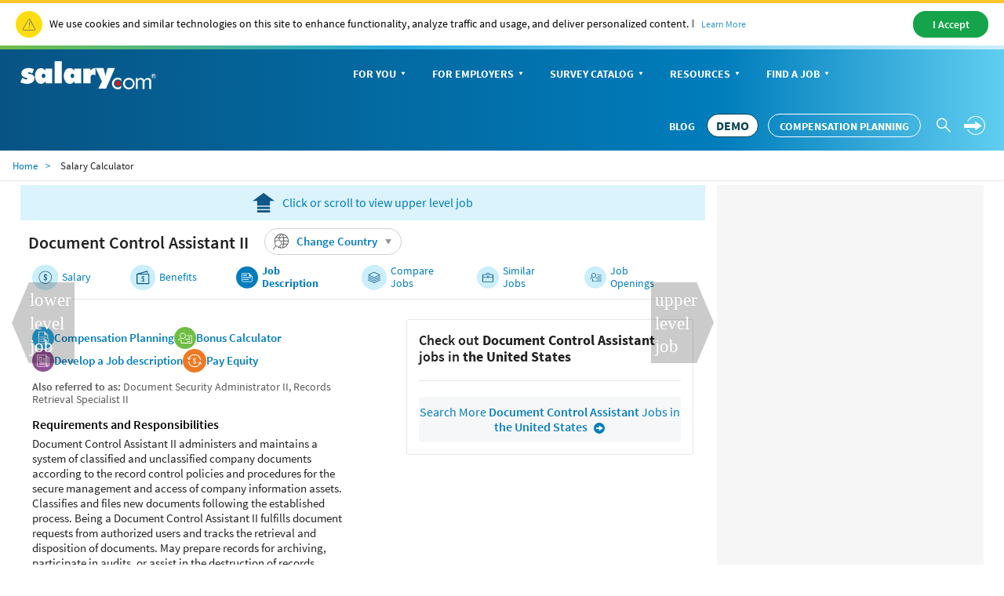

--- FILE ---
content_type: text/html; charset=utf-8
request_url: https://www.salary.com/research/job-description/benchmark/document-control-assistant-ii-job-description
body_size: 15005
content:

<!DOCTYPE html>
<html>
<head>
    <meta charset="utf-8" />
    <meta name="viewport" content="width=device-width, initial-scale=1.0">
    <title>Document Control Assistant II Job Description | Salary.com</title>
    <meta name="description" content="Job description for Document Control Assistant II. Including requirements, responsibilities, statistics, industries, similar jobs and job openings for Document Control Assistant II." />
    <meta name="author" content="Site built by: Salary.com" />
    <meta property="og:locale" content="en_US" />
    <meta property="og:type" content="website" />
    <meta property="og:title" content="Document Control Assistant II Job Description | Salary.com" />
    <meta property="og:description" content="Job description for Document Control Assistant II. Including requirements, responsibilities, statistics, industries, similar jobs and job openings for Document Control Assistant II." />
    <meta property="og:site_name" content="Salary.com" />
    <meta name="twitter:card" content="summary_large_image" />
    <meta name="twitter:description" content="Job description for Document Control Assistant II. Including requirements, responsibilities, statistics, industries, similar jobs and job openings for Document Control Assistant II." />
    <meta name="twitter:title" content="Document Control Assistant II Job Description | Salary.com" />
    <meta name="twitter:site" content="@salary" />
    <meta name="twitter:image" content="https://www.salary.com/wp-content/uploads/2018/02/homepage-cover.png" />
    <meta name="twitter:creator" content="@salary" />
    <meta property="og:url" content="https://www.salary.com/research/job-description/benchmark/document-control-assistant-ii-job-description" />
    <link rel="preload" href="/research/job-description/Styles/Salary/fonts/SourceSansPro-Bold-subset.woff2" as="font" type="font/woff2" crossorigin>
    <link rel="preload" href="/research/job-description/Styles/Salary/fonts/SourceSansPro-Regular-subset.woff2" as="font" type="font/woff2" crossorigin>
    <link rel="preload" href="/research/job-description/Styles/Salary/fonts/SourceSansPro-Semibold-subset.woff2" as="font" type="font/woff2" crossorigin>
    <link rel="preload" href="/research/job-description/Styles/Salary/fonts/SourceSansPro-Light-subset.woff2" as="font" type="font/woff2" crossorigin>
    
	<meta name="keywords" content="2020 salary data, 2019 2018 average salary, salaries, career, job, jobs, compensation survey software, job description, job title, pay wage, wages, careers cost living wizard executive six figure range compare comparison education training personal report raise rais">

    
    
	<link rel="canonical" href="https://www.salary.com/research/job-description/benchmark/document-control-assistant-ii-job-description" />

        <!-- web css -->
<link href="/research/job-description/Styles/Salary/CSS/bootstrap-salary-web.min.css?RelNum=1.0.0.83" rel="stylesheet"/>
        <!--end web css -->
    <script type="text/javascript">
        var settings = {
            baseUrl: '/research/job-description/',
            destinationHost:'https://www.salary.com',
            cookieDomain: 'salary.com'
        };
    </script>
    <script src="/research/job-description/Styles/Salary/js/sal_cookieconsent.min.js?RelNum=1.0.0.83"></script>
    <script src="https://cdn.adapex.io/hb/aaw.salary.js" async></script>

</head>
<body>
	<div id="cookie-banner"> </div>
	<script>initCookieBanner("cookie-banner");</script>
	<!-- header -->
	    <input type="hidden" id="hd_showpopup_demoform" name="hd_showpopup_demoform" />
    <input type="hidden" id="hd_showpopup_jddemoform" name="hd_showpopup_jademoform" />
    <input type="hidden" id="hd_psrleadsource" name="hd_psrleadsource" value="cd_salaryseo_{type}_personal_inquiry" />
    <input type="hidden" id="hd_showpopup_jademoform" name="hd_showpopup_jademoform" />

    <form name="form_trafficDriverTypeahead" id="form_trafficDriverTypeahead" action="" method="get"></form>
    <!-- Global nav -->
    <div class="sa-global-gradient">
        <nav class="sa-header-global navbar navbar-static-top">
            <!-- Brand and toggle get grouped for better mobile display -->
            <div class="navbar-header">
                <button type="button" class="navbar-toggle collapsed" data-toggle="collapse" data-target="#nav-global-header-primary" aria-expanded="false">
                    <span class="sr-only">Toggle navigation</span>
                    <span class="icon-megamenu"></span>
                </button>
                <a class="navbar-brand" href="https://www.salary.com"><img src="/research/job-description/Styles/Salary/img/salary-logo-reversed.svg" onerror="this.src='/research/job-description/Styles/Salary/img/salary-logo-reversed.png'" class="sa-logo" alt="Salary.com"></a>
                <div class="sa-btn-cta sa-header-global-demo"><a class="btn header_global-demo sal-demo-button" href="https://www.salary.com/swz-request-demo/action?s=cd_salaryseo_header">DEMO</a></div>                
            </div>
            <!-- Collect the nav links, forms, and other content for toggling -->
            <div class="sa-header-global-menu">
                <div class="collapse navbar-collapse sa-header-global-navcontainer" id="nav-global-header-primary">
                    <div class="sa-header-global-menu-content">
                        <a href="#" class="btn-modal-close" aria-label="Close" data-toggle="collapse" data-target="#nav-global-header-primary" aria-expanded="false"><span class="icon-remove"></span></a>
                        <div class="sa-navbar-subheader">
                            <img src="/research/job-description/Styles/Salary/img/salary-logo.svg" onerror="this.src = '/research/job-description/Styles/Salary/img/salary-logo.png'" class="sa-logo" alt="Salary.com">
                        </div>
                        <ul class="sa-header-global-nav nav navbar-nav">
                            <li class="sa-header-global-nav-home"><a href="https://www.salary.com">Home</a></li>
                            <li>
                                <a href="https://www.salary.com/research/salary" data-container="id-sa-header-section-foryou">For You<span class="caret"></span></a>
                                <a href="#id-sa-header-section-foryou" role="button" data-toggle="collapse" aria-expanded="false" aria-controls="id-sa-header-section-foryou"><span class="sr-only">Personal Menu</span><span class="icon-arrow-circle-right"></span></a>
                            </li>
                            <li>
                                <a href="https://www.salary.com/business/" data-container="id-sa-header-section-employers">For Employers<span class="caret"></span></a>
                                <a href="#id-sa-header-section-employers" role="button" data-toggle="collapse" aria-expanded="false" aria-controls="id-sa-header-section-employers"><span class="sr-only">Business Menu</span><span class="icon-arrow-circle-right"></span></a>
                            </li>
                            <li>
                                <a href="https://www.salary.com/business/surveys/" data-container="id-sa-header-section-survey">Survey Catalog<span class="caret"></span></a>
                                <a href="#id-sa-header-section-survey" role="button" data-toggle="collapse" aria-expanded="false" aria-controls="id-sa-header-section-survey"><span class="sr-only">Servey Menu</span><span class="icon-arrow-circle-right"></span></a>
                            </li>
                            <li>
                                <a href="https://www.salary.com/research" data-container="id-sa-header-section-resources">Resources<span class="caret"></span></a>
                                <a href="#id-sa-header-section-resources" role="button" data-toggle="collapse" aria-expanded="false" aria-controls="id-sa-header-section-resources"><span class="sr-only">Resources Menu</span><span class="icon-arrow-circle-right"></span></a>
                            </li>
                            <li>
                                <a href="https://www.salary.com/research/jobs" data-container="id-sa-header-section-job">Find a Job<span class="caret"></span></a>
                                <a href="#id-sa-header-section-job" role="button" data-toggle="collapse" aria-expanded="false" aria-controls="id-sa-header-section-job"><span class="sr-only">Job Menu</span><span class="icon-arrow-circle-right"></span></a>
                            </li>
                            <li class="btn-blog">
                                <a class="globals-menu-title" href="https://www.salary.com/blog">Blog</a>
                                <a href="https://www.salary.com/blog" role="button"><span class="icon-arrow-circle-right"></span></a>
                            </li>

                        </ul>
                        <div class="sa-header-global-nav-btns">
                            <div class="sa-header-global-nav-btns-desc margin-bottom0 sa-header-global-btns-search-login">
                                <div class="sa-header-global-nav-btns-desc sa-header-global-btns-searchbox hide">
                                    
                                    <form name="form_globalsearch" id="form_globalheadersearch" action="https://www.salary.com/research/search" style="position:relative;">
                                        <div style="display:flex;justify-content:center;align-items:center;">
                                            <div class="header_globalsearch-wrapper">
                                                <div class="survery_menu_searchjob-inline">
                                                    <input class="header_globalsearch-input" minlength="1" autocomplete="off" id="header_globalsearch-input" type="text" name="keyword" placeholder="Search">
                                                    <img class="header_globalsearch-trafficdrivertad-spinner" src="https://www.salary.com/research/salary/Images/spinner-typeahead-transparent.gif" width="20">
                                                    <span class="icon-search header_globalsearch-icon-search"></span>
                                                    <span class="icon-remove header_globalsearch-icon-remove collapse"></span>
                                                </div>
                                            </div>
                                            <span class="icon-arrow-circle-right text-white header_globalsearch-icon-arrowright"></span>
                                        </div>
                                        <div id="global-search-result" class="collapse"></div>
                                    </form>

                                </div>

                                <a class="text-white cursor-pointer sa-header-global-btns-search" id="trafficdrivertad-headerSearch-jobtitle_iconSearch" onclick="javascript: SalToggleSearchBox(this);"><span class="icon-search icon-header_globalsearch text-size22"></span></a>
                                <div class="dropdown sa-header-global-login-dropdown margin-bottom0 margin-top0">

                                    <a href="javascript:void(0);" class="sa-header-global-login dropdown-toggle" id="sa-global-header-login-btn" data-toggle="dropdown" aria-haspopup="true" aria-expanded="false">
                                        <img src="https://www.salary.com/research/salary/Images/Header/arrow-rightwithcircle.svg" class="login-img" />
                                        <img src="https://www.salary.com/research/salary/Images/Header/arrow-rightwithcircle_mobile.svg" class="login-img-mobile" />
                                    </a>
                                    <ul class="dropdown-menu" aria-labelledby="sa-global-header-login-btn"></ul>


                                </div>
                            </div>
                            <div class="sa-header-global-nav-btns-desc icon-i margin-bottom0">
                                <span class="sa-header-global-nav-btns-desc-hed">Experience CompAnalyst:</span>
                                <span class="sa-btn-cta sa-header-global-btns-search-demo sa-btn-cta-demo-only">
                                    <a class="btn header_global-demo sal-demo-button" href="https://www.salary.com/swz-request-demo/action?s=cd_salaryseo_header">DEMO</a>
                                </span>
                                <span class="sa-btn-cta sa-header-global-btns-search-demo" style="margin-left:0!important">
                                    <a class="btn header_global-demo" href="/business/compensation-software/compensation-planning/?s=c_salaryseo&header">Compensation Planning</a>
                                </span>
                            </div>
                            <div class="sa-header-global-nav-btns-desc btn-blog">
                                <a href="https://www.salary.com/blog/" class="text-white text-uppercase header_global-blog">Blog</a>
                            </div>
                        </div>

                        <div class="sa-header-global-subnav collapse" id="id-sa-header-section-foryou">
                        </div>

                        <div class="sa-header-global-subnav collapse" id="id-sa-header-section-employers">
                        </div>

                        <div class="sa-header-global-subnav collapse" id="id-sa-header-section-survey">
                        </div>

                        <div class="sa-header-global-subnav collapse" id="id-sa-header-section-resources">
                        </div>

                        <div class="sa-header-global-subnav collapse" id="id-sa-header-section-job">
                        </div>
                    </div><!-- /sa-header-global-menu-content -->
                </div>
            </div><!-- /sa-header-global-menu -->
        </nav><!-- /sa-header-global -->
    </div>
    <!-- /Global header -->

<style>
    .sa-header-global-demo .sal-demo-button,
    .sa-header-global-btns-search-demo .sal-demo-button {
        background: #ffffff !important;
        border: solid 1px #014150 !important;
        border-radius: 15px;
        font-weight: 700 !important;
        font-size: 16px !important;
        color: #014150 !important;
        text-align: center;
        align-items: center;
        line-height: 28px !important;
        padding-right: .6875rem !important;
        padding-left: .6875rem;
    }

    .sa-btn-cta-demo-only {
        background-image: none;
        background-color: unset;
    }

    @media(max-width:768px) {
        .sa-btn-cta-demo-only {
            border: none;
            display: block;            
            margin-top: 0;
        }

        .sa-btn-left-nav {
            float: none !important;
        }
    }

    @media (min-width: 64em) {
        .sal-demo-button {
            font-size: 14px !important;
        }

        .sa-header-global-nav > li > a, .header_global-blog, .header_global-demo {
            font-size: 14px !important;
        }
    }

    @media (min-width: 1368px) {
        .sal-demo-button {
            font-size: 16px !important;
        }

        .sa-header-global-nav > li > a, .header_global-blog, .header_global-demo {
            font-size: 16px !important;
        }
    }
</style>



	<!-- end header -->
	<!-- body -->
	



<link href="/research/job-description/Styles/ElementStyles/CSS/Seos_Jbd_DetailedJobInfo.min.css?RelNum=1.0.0.83" rel="stylesheet"/>



<!-- Breadcrumb -->


    <nav class="navbar sa-navbar-secondary" id="bread_scrumb">
        <ul class="sa-list list-inline">
            <li><a href="https://www.salary.com" class="sa-navbar-secondary-link active">Home</a></li>
            <li>Salary Calculator</li>
        </ul>
    </nav>
    <script type="application/ld+json">
        {
        "@context": "http://schema.org",
        "@type": "BreadcrumbList",
        "itemListElement": [{
        "@type": "ListItem",
        "position": 1,
        "item": {
        "@id":"https://www.salary.com",
        "name": "Home"
        }
        },{
        "@type": "ListItem",
        "position": 2,
        "item": {
        "@id":"https://www.salary.com/research/job-description/benchmark/document-control-assistant-ii-job-description",
        "name": "Salary Calculator"
        }
        }
        ]}
    </script>
   

<!-- Organization-->


    <script type="application/ld+json">
        {
        "@context": "http://schema.org",
        "@type": "Organization",
        "name": "Salary.com",
        "logo": "https://www.salary.com/salary-logo.png",
        "url": "https://www.salary.com",
        "sameAs": [
        "https://www.facebook.com/mysalary",
        "https://twitter.com/companalystSLRY",
        "https://twitter.com/Salary",
        "https://www.linkedin.com/company/salarydotcom/"
        ],
        "contactPoint": {
        "@type": "ContactPoint",
        "telephone": "+1-617-631-8000",
        "contactType": "Customer Service",
        "email": "support@salary.com",
        "contactOption": "",
        "areaServed": "Canada,United States",
        "availableLanguage": "English"
        },
        "address": {
        "@type": "PostalAddress",
        "addressCountry": "United States",
        "addressLocality": "Waltham",
        "addressRegion": "MA ",
        "postalCode": "02451",
        "streetAddress": "610 Lincoln St. North Suite # 200"
        }}
    </script>




            <div class="adapex-content">
                <div data-aaad='true' data-aa-adunit='/22181265/salary_gam_interstitial'></div>
            </div>







<div class="sa-layout-container padding-top0">
	

            <div class="adapex-content leaderboard">
                <div data-aaad='true' data-aa-adunit='/22181265/salary_leaderboard'></div>
            </div>

	


	<div class="sa-layout">
		<div class="sa-layout-2a-a">
			

    <input type="hidden" name="hd_jobtitle" id="hd_jobtitle" value="Document Control Assistant II" />
    <div class="psr-container">
		<div class="psr-content-container flex-basis-fill border-none" style="max-width:100%">
			<div class="sa-layout-section border-top-none padding0 text-center">
				

    <input type="hidden" name="hd_upperleveljob" id="hd_upperleveljob" value="document-control-assistant-iii" />
    <input type="hidden" name="hd_lowerleveljob" id="hd_lowerleveljob" value="document-control-assistant-i" />
    <input type="hidden" name="hd_upperleveljob_url" id="hd_upperleveljob_url" value="https://www.salary.com/tools/salary-calculator/document-control-assistant-iii" />
    <input type="hidden" name="hd_lowerleveljob_url" id="hd_lowerleveljob_url" value="https://www.salary.com/tools/salary-calculator/document-control-assistant-i" />
        <div id="sal-top-message" style="background-color: #daf3fc;padding:10px;">
            <a href="https://www.salary.com/tools/salary-calculator/document-control-assistant-iii" class="sal-scroll-btn">
                <img src="/research/job-description/Images/icon_upper_level.svg" style="margin-right:10px; height:25px " /><span>Click or scroll to view upper level job</span>
            </a>
        </div>

			</div>


			<div class="sa-layout-section border-top-none padding10 sticky-nav">
				
        <div class="sal-change-country-container">
            <h1 class="sa-infoblock-text-hed margin-bottom0 " style="background-color:white;padding-top:5px;">
                <b>Document Control Assistant II</b>
            </h1>
                        <div class="dropup sal-dropup-change-country-dropup">
                <a href="javascript:void(0);" class="dropdown-toggle" id="sal-change-country" data-toggle="dropdown" aria-haspopup="true" aria-expanded="true">
                    <img src="/research/job-description/Images/OtherCountries/icon-browse.svg" width="20" class="margin-right10" />
                    Change Country
                    <span class="icon-triangle-down"></span>
                </a>
                <div class="dropdown-menu sal-country-wrapper" aria-labelledby="sal-change-country">
                    <div class="sal-flex-div">
                        <div class="sal-flex-div sal-country-menu">
                            <div class="flex-basis-fill">Change Country</div>
                            <div class="flex-basis-fill padding10">
                                <div class="sal-national-flag-flex">
                                        <div>
                                            <p><a href="https://www.salary.com/research/salary/benchmark/document-control-assistant-ii-salary"><img src="/research/job-description/Images/OtherCountries/US.png" /></a></p>
                                            <p><a href="https://www.salary.com/research/salary/benchmark/document-control-assistant-ii-salary" class="font-semibold">United States</a></p>
                                        </div>
                                        <div>
                                            <p><a href="https://www.salary.com/research/in-salary/benchmark/document-control-assistant-ii-salary/in"><img src="/research/job-description/Images/OtherCountries/IN.png" /></a></p>
                                            <p><a href="https://www.salary.com/research/in-salary/benchmark/document-control-assistant-ii-salary/in" class="font-semibold">India</a></p>
                                        </div>
                                        <div>
                                            <p><a href="/research/salary/benchmark/document-control-assistant-ii-salary/canada"><img src="/research/job-description/Images/OtherCountries/CA.png" /></a></p>
                                            <p><a href="/research/salary/benchmark/document-control-assistant-ii-salary/canada" class="font-semibold">Canada</a></p>
                                        </div>
                                        <div>
                                            <p><a href="https://www.salary.com/research/de-salary/benchmark/document-control-assistant-ii-salary/de"><img src="/research/job-description/Images/OtherCountries/DE.png" /></a></p>
                                            <p><a href="https://www.salary.com/research/de-salary/benchmark/document-control-assistant-ii-salary/de" class="font-semibold">Germany</a></p>
                                        </div>
                                        <div>
                                            <p><a href="https://www.salary.com/research/mx-salary/benchmark/document-control-assistant-ii-salary/mx"><img src="/research/job-description/Images/OtherCountries/MX.png" /></a></p>
                                            <p><a href="https://www.salary.com/research/mx-salary/benchmark/document-control-assistant-ii-salary/mx" class="font-semibold">Mexico</a></p>
                                        </div>
                                </div>
                            </div>
                            <p class="flex-basis-fill sal-get-salary-data">
                                <a class="font-semibold" href="https://www.salary.com/business/compensation-data/market-data?s=cd_salaryseo_global_seo_detail&amp;job=Document Control Assistant II&amp;location=US">
                                    Get Salary Data on All Global <span style="white-space:nowrap;">
                                        Countries
                                        <img src="/research/job-description/Images/OtherCountries/icon-circle-right.svg" style="margin-left:5px;" width="16" />
                                    </span>
                                </a>
                            </p>
                        </div>
                    </div>
                </div>
            </div>

        </div>
    <ul class="sa-logo-banner" id="swz_icontitle">
        <li>
            <div data-url="https://www.salary.com/tools/salary-calculator/document-control-assistant-ii" onclick="gotoEBpage(this)" class="cursor-pointer"><img src="/research/job-description/Images/icon-tab-salary.svg" alt="salary" class="sa-nav-banner-logo" style="opacity:1 !important;"><div><a class="tab-font-size">Salary</a></div></div>
        </li>
        <li>
            <div data-url="https://www.salary.com/tools/benefits-calculator/document-control-assistant-ii" onclick="gotoEBpage(this)" class="cursor-pointer"><img src="/research/job-description/Images/icon-tab-benefits.svg" alt="benefits" class="sa-nav-banner-logo" style="opacity:1 !important;"><div><a class="tab-font-size">Benefits</a></div></div>
        </li>
            <li>
                <div><img src="/research/job-description/Images/icon-tab-jobinfo-selected.svg" alt="jobinfo" class="sa-nav-banner-logo" style="opacity:1 !important;"><div><a class="font-bold tab-font-size-bold">Job Description</a></div></div>
            </li>
        <li>
            <div onclick="gotoEBpage(this)" data-url="https://www.salary.com/tools/salary-calculator/search?keyword=Document+Control+Assistant+II&amp;jobcode=HR09200332&amp;selectedjobcodes=HR09200332" class="cursor-pointer"><img src="/research/job-description/Styles/Salary/img/icon-tab-compare.svg" alt="compare" class="sa-nav-banner-logo" style="opacity:1 !important;"><div><a class="tab-font-size">Compare Jobs</a></div></div>
        </li>
        <li>
            <div onclick="gotoEBpage(this)" data-url="https://www.salary.com/tools/salary-calculator/document-control-assistant-ii-similar-jobs" class="cursor-pointer"><img src="/research/job-description/Images/icon-tab-similarjobs.svg" alt="similarjobs" class="sa-nav-banner-logo" style="opacity:1 !important;"><div><a class="tab-font-size">Similar Jobs</a></div></div>
        </li>

        <li>
            <div onclick="gotoEBpage(this)" data-url="https://www.salary.com/job/searchresults?jobtitle=document+control+assistant+ii" class="cursor-pointer"><img src="/research/job-description/Images/icon-tab-jobopening.svg" alt="similarjobs" class="sa-nav-banner-logo" style="opacity:1 !important;"><div><a class="tab-font-size">Job Openings</a></div></div>
        </li>
    </ul>

			</div>

			<div class="sa-layout-section border-top-none padding0">


    <div class="col-md-6">
            <div class="sa-group-button column-gap-15 row-gap-10">
                <div class="display-flex align-items-center column-gap-5">
                    <img src="/research/job-description/Images/Icon-the-Gender-Pay-Gap-Report.svg" />
                    <a class="font-semibold text-size15 text-blue" href="https://www.salary.com/resources/how-to/implement-a-pay-for-performance-compensation-strategy-using-compensation-planning-software/?s=cd_ja_jobdesc_seo&job=document control assistant ii&location=US">
                        Compensation Planning
                    </a>
                </div>
                <div class="display-flex align-items-center column-gap-5">
                    <img src="/research/job-description/Images/Icon-the-Pay-Transparency-blog.svg" />
                    <a class="font-semibold text-size15 text-blue" href="https://www.salary.com/resources/how-to/get-the-prorated-bonuses-calculator-with-compensation-planning-software/?s=cd_ja_jobdesc_seo&job=document control assistant ii&location=US">
                        Bonus Calculator
                    </a>
                </div>
                <div class="display-flex align-items-center column-gap-5">
                    <img src="/research/job-description/Images/tipIcon-article.svg" />
                    <a class="font-semibold text-size15 text-blue" href="https://www.salary.com/resources/how-to/how-to-manage-job-descriptions/?s=cd_ja_jobdesc_seo&job=document control assistant ii&location=US">
                        Develop a Job description
                    </a>
                </div>
                <div class="display-flex align-items-center column-gap-5">
                    <img src="/research/job-description/Images/colorIcon_PE.svg" />
                    <a class="font-semibold text-size15 text-blue" href="https://www.salary.com/resources/how-to/5-tips-for-achieving-pay-equity/?s=cd_ja_jobdesc_seo&job=document control assistant ii&location=US">
                        Pay Equity
                    </a>
                </div>
            </div>
            <div class="text-charcoal text-size14">
                <span class="font-semibold">Also referred to as: </span><span class="font-regular">
                    Document Security Administrator II, Records Retrieval Specialist II
                </span>
            </div>

        <span id="reqandres" class="color-black font-semibold center-block padding-top15 padding-bottom5">Requirements and Responsibilities</span>

        <p class="sal-p">
            Document Control Assistant II administers and maintains a system of classified and unclassified company documents according to the record control policies and procedures for the secure management and access of company information assets. Classifies and files new documents following the established process. Being a Document Control Assistant II fulfills document requests from authorized users and tracks the retrieval and disposition of documents. May prepare records for archiving, participate in audits, or assist in the destruction of records. Additionally, Document Control Assistant II requires a high school diploma. May require security clearance. Typically reports to a supervisor. The Document Control Assistant II works under moderate supervision. Gaining or has attained full proficiency in a specific area of discipline. To be a Document Control Assistant II typically requires 1-3 years of related experience.
        </p>

        <div class="div-flex padding-top10" style="justify-content:space-between;">
            <p>
                <a href="https://www.salary.com/swz-request-demo?s=cd_ja_jobdesc_seo_survey&amp;job=Document+Control+Assistant+II&amp;jobcode=HR09200332&amp;location=US" id='sal-salary-seo-survey-btn' class="btn btn-cta sa-btn-personalize" style="font-size:.875rem !important; background-image:unset !important; background-color:#ED7A23 !important;">
                    <span class="font-bold">Employers:</span>
                    <span>Find Surveys For This Job</span>
                    <span class="icon-arrow-circle-right sa-btn-arrow-circle-icon"></span>
                </a>
            </p>
            <p>
                <a href="https://www.salary.com/business/compensation-software/job-description-management?s=cd_ja_jobdesc_seo&amp;job=Document Control Assistant II&amp;location=US" id="sal-salary-seo-emp-btn" class="btn btn-cta sa-btn-personalize" style="font-size:.875rem !important">
                    <span class="font-bold">Employers:</span>
                    <span>Job Description Management Tool</span>
                    <span class="icon-arrow-circle-right sa-btn-arrow-circle-icon"></span>
                </a>
            </p>
            <p>
                <a href="https://secure.salary.com/personal-salary-report?r=swz_jobdesc&amp;job=Document Control Assistant II" class="btn btn-sm btn-primary sa-learnmorebtn" style="height:32px;line-height:32px;text-align:center;">
                    <span class="font-bold">Employees:</span>
                    <span>Get a Salary Increase</span>
                    <span class="icon-arrow-circle-right sa-btn-arrow-circle-icon"></span>
                </a>
            </p>
        </div>

        <span id="reqandres" class="color-black font-semibold center-block padding-top15 padding-bottom5">Find out Job Distribution by:</span>

        <div class="btn-chart-container">
            <div class="sal-custom-select-el margin-right20 border">
                <div class="sal-custom-select-wrapper">
                    <div class="sal-custom-select-target">
                        <div class="sal-custom-select__trigger" onclick="gotoAnchor(this)" data-url="https://www.salary.com/tools/salary-calculator/document-control-assistant-ii-job-description?isshowmore=&amp;statistics=1">
                            <span class="font-regular">Years of Experience</span>
                            <span class="icon-triangle-down"></span>
                        </div>
                    </div>
                </div>
            </div>
            <div class="sal-custom-select-el margin-right20 border">
                <div class="sal-custom-select-wrapper">
                    <div class="sal-custom-select-target">
                        <div class="sal-custom-select__trigger" onclick="gotoAnchor(this)" data-url="https://www.salary.com/tools/salary-calculator/document-control-assistant-ii-job-description?isshowmore=&amp;statistics=2">
                            <span class="font-regular">Education Level</span>
                            <span class="icon-triangle-down"></span>
                        </div>
                    </div>
                </div>
            </div>
            <div class="sal-custom-select-el margin-right20 border">
                <div class="sal-custom-select-wrapper">
                    <div class="sal-custom-select-target">
                        <div class="sal-custom-select__trigger" onclick="gotoAnchor(this)" data-url="https://www.salary.com/tools/salary-calculator/document-control-assistant-ii-job-description?isshowmore=&amp;statistics=3">
                            <span class="font-regular">Company Size</span>
                            <span class="icon-triangle-down"></span>
                        </div>
                    </div>
                </div>
            </div>
            <div class="sal-custom-select-el margin-right20 border">
                <div class="sal-custom-select-wrapper">
                    <div class="sal-custom-select-target">
                        <div class="sal-custom-select__trigger" onclick="gotoAnchor(this)" data-url="https://www.salary.com/tools/salary-calculator/document-control-assistant-ii-job-description?isshowmore=&amp;statistics=4">
                            <span class="font-regular">Industry</span>
                            <span class="icon-triangle-down"></span>
                        </div>
                    </div>
                </div>
            </div>
        </div>
    </div>
    <div class="col-md-6">
        <input type="hidden" name="hd_jobcode" id="hd_jobcode" value="HR09200332" />
        <div class="ajx_ibar_data"></div>
    </div>
    <input type="hidden" name="hd_showmore" id="hd_showmore" />
    <input type="hidden" name="hd_statistics" id="hd_statistics" />
			</div>

			<div class="margin-top20">
				

            <div id="swz_1_jd_R1"></div>

			</div>

			



			<!-- job openings for {job title} -->
			<div class="sa-layout-section border-top-none job-openings padding0 margin-bottom20">
				

<form method="post" target="_self" id="form_Search" name="form_Search"></form>
<div class="psr-row job-openings-div padding-top10">
    <div class="margin-top10">Job Openings for Document Control Assistant II</div>
    <div class="margin-top10">
        <a href="https://www.salary.com/job/searchresults?jobtitle=document+control+assistant+ii" class="btn btn-primary">Search</a>
    </div>
</div>
			</div>

			<!-- dispaly content Ibar -->
			<div class="sa-layout-section sa-seohed jobopenings-view margin-top0 margin-bottom0" id="sal-Ibar-content">
				<div class="sa-layout-section-hed">
					<div class="ibar_joblist_border">

						<div id="div-gpt-ad-content-ibar-feature" class="GoogleActiveViewClass"></div>


						<div id="div-gpt-ad-content-ibar" class="ibar_container"></div>

					</div>
				</div>
			</div>

			<div class="margin-top20">
				

            <div id="swz_2_jd_FL_B"></div>

			</div>

			



			<div class="sa-layout-section border-top-none padding0">
				

    <input type="hidden" id="hd_YearsPie0" name="hd_YearsPie0" value="0" />
    <input type="hidden" id="hd_YearsPie1" name="hd_YearsPie1" value="0" />
    <input type="hidden" id="hd_YearsPie2" name="hd_YearsPie2" value="0" />
    <input type="hidden" id="hd_YearsPie3" name="hd_YearsPie3" value="0" />
    <input type="hidden" id="hd_YearsPie4" name="hd_YearsPie4" value="0" />
    <input type="hidden" id="hd_YearTotalUser" name="hd_YearTotalUser" value="0" />
    <input type="hidden" id="hd_EduTotalUser" name="hd_EduTotalUser" value="0" />
    <input type="hidden" id="hd_EduUser0" name="hd_EduUser0" value="0" />
    <input type="hidden" id="hd_EduUser1" name="hd_EduUser1" value="0" />
    <input type="hidden" id="hd_EduUser2" name="hd_EduUser2" value="0" />
    <input type="hidden" id="hd_EduUser3" name="hd_EduUser3" value="0" />
    <input type="hidden" id="hd_EduUser4" name="hd_EduUser4" value="0" />
    <input type="hidden" id="hd_EduUser5" name="hd_EduUser5" value="0" />
    <input type="hidden" id="hd_CompanyTotalUser" name="hd_CompanyTotalUser" value="0" />
    <input type="hidden" id="hd_Company0" name="hd_Company0" value="0" />
    <input type="hidden" id="hd_Company1" name="hd_Company1" value="0" />
    <input type="hidden" id="hd_Company2" name="hd_Company2" value="0" />
    <input type="hidden" id="hd_Company3" name="hd_Company3" value="0" />
    <input type="hidden" id="hd_Company4" name="hd_Company4" value="0" />
    <input type="hidden" id="hd_Company5" name="hd_Company5" value="0" />
    <input type="hidden" id="hd_Company6" name="hd_Company6" value="0" />
    <input type="hidden" id="hd_IndustryTotalUser" name="hd_IndustryTotalUser" value="0" />
    <input type="hidden" id="hd_Industry0" name="hd_Industry0" value="0" />
    <input type="hidden" id="hd_Industry1" name="hd_Industry1" value="0" />
    <input type="hidden" id="hd_Industry2" name="hd_Industry2" value="0" />
    <input type="hidden" id="hd_Industry3" name="hd_Industry3" value="0" />
    <input type="hidden" id="hd_Industry4" name="hd_Industry4" value="0" />
    <input type="hidden" id="hd_IndustryName0" name="hd_IndustryName0" value="" />
    <input type="hidden" id="hd_IndustryName1" name="hd_IndustryName1" value="" />
    <input type="hidden" id="hd_IndustryName2" name="hd_IndustryName2" value="" />
    <input type="hidden" id="hd_IndustryName3" name="hd_IndustryName3" value="" />
    <input type="hidden" id="hd_IndustryName4" name="hd_IndustryName4" value="" />
    <span class="color-black font-semibold center-block padding-top15 padding-bottom10">Job Statistics</span>
    <div class="psr-row padding0">
        <div class="psr-row flex-basis-fill padding0">
            <div id="experiencechart" class="psr-row border-shadow margin-right20 margin-bottom20" style="width:45%;flex-grow:1;max-width:450px;">
                    <p class="font-semibold position-absolute">Years of Experience</p>
                    <div class="padding-top25 chart" style="display:flex;align-items:center">
                        <img src="/research/job-description/Images/chart_placeholder.svg" class="margin-right20 margin-bottom15" />
                        <span class="text-charcoal text-size14 margin-bottom15">Not enough data has been collected on this job title yet.</span>
                    </div>
            </div>

           



            <div id="educationchart" class="psr-row border-shadow margin-right20 margin-bottom20" style="width:45%;flex-grow:1;max-width:450px;">
                    <p class="font-semibold position-absolute">Education Level</p>
                    <div class="padding-top25 chart" style="display:flex;align-items:center">
                        <img src="/research/job-description/Images/chart_placeholder.svg" class="margin-right20 margin-bottom15" />
                        <span class="text-charcoal text-size14 margin-bottom15">Not enough data has been collected on this job title yet.</span>
                    </div>
            </div>
        </div>

  
 
        <div class="psr-row flex-basis-fill padding0">
            <div id="companychart" class="psr-row border-shadow margin-right20 margin-bottom20" style="width:45%;flex-grow:1;max-width:450px;">
                    <p class="font-semibold position-absolute">Company Size</p>
                    <div class="padding-top25 chart" style="display:flex;align-items:center">
                        <img src="/research/job-description/Images/chart_placeholder.svg" class="margin-right20 margin-bottom15" />
                        <span class="text-charcoal text-size14 margin-bottom15">Not enough data has been collected on this job title yet.</span>
                    </div>
            </div>

            <div id="industrychart" class="psr-row border-shadow margin-right20 margin-bottom20" style="width:45%;flex-grow:1;max-width:450px;">
                    <p class="font-semibold position-absolute">Industry</p>
                    <div class="padding-top25 chart" style="display:flex;align-items:center">
                        <img src="/research/job-description/Images/chart_placeholder.svg" class="margin-right20 margin-bottom15" />
                        <span class="text-charcoal text-size14 margin-bottom15">Not enough data has been collected on this job title yet.</span>
                    </div>
            </div>
        </div>
    </div>

			</div>

			

        <div class="adapex-content content">
            <div data-aaad='true' data-aa-adunit='/22181265/salary_970v_1'></div>
        </div>

			



			<!-- similar jobs -->
			<div class="sa-layout-section border-top-none padding0">
				
        <span class="color-black font-semibold center-block padding-bottom10">Similar Jobs</span>
        <div class="similarjobs">
            <ul>
                    <li>
                        <a class="font-semibold" href='https://www.salary.com/tools/salary-calculator/legal-records-clerk-ii-job-description'>Legal Records Clerk II</a>
                    </li>
                    <li>
                        <a class="font-semibold" href='https://www.salary.com/tools/salary-calculator/document-control-analyst-i-job-description'>Document Control Analyst I</a>
                    </li>
                    <li>
                        <a class="font-semibold" href='https://www.salary.com/tools/salary-calculator/document-control-analyst-ii-job-description'>Document Control Analyst II</a>
                    </li>
                    <li>
                        <a class="font-semibold" href='https://www.salary.com/tools/salary-calculator/document-control-supervisor-job-description'>Document Control Supervisor</a>
                    </li>
                    <li>
                        <a class="font-semibold" href='https://www.salary.com/tools/salary-calculator/document-control-analyst-iv-job-description'>Document Control Analyst IV</a>
                    </li>
                    <li>
                        <a class="font-semibold" href='https://www.salary.com/tools/salary-calculator/document-control-assistant-i-job-description'>Document Control Assistant I</a>
                    </li>
                    <li>
                        <a class="font-semibold" href='https://www.salary.com/tools/salary-calculator/document-control-analyst-iii-job-description'>Document Control Analyst III</a>
                    </li>
                    <li>
                        <a class="font-semibold" href='https://www.salary.com/tools/salary-calculator/document-control-assistant-iv-job-description'>Document Control Assistant IV</a>
                    </li>
                    <li>
                        <a class="font-semibold" href='https://www.salary.com/tools/salary-calculator/document-control-assistant-iii-job-description'>Document Control Assistant III</a>
                    </li>
                    <li>
                        <a class="font-semibold" href='https://www.salary.com/tools/salary-calculator/control-and-instrument-technician-ii-job-description'>Control &amp; Instrument Technician II</a>
                    </li>
            </ul>
        </div>

			</div>

			<!-- level of education -->
			<div class="sa-layout-section border-top-none padding0">
				
    <span class="color-black font-semibold center-block padding-bottom10">
        Level of Education
    </span>
    <div class="level-of-education">
        <ul>
                <li>
                    <a class="font-semibold" href="https://www1.salary.com/Salaries-for-document-control-assistant-ii-with-a-High-School-Diploma-or-Technical-Certificate">Document Control Assistant II Salaries with a  High School Diploma or Technical Certificate </a>
                </li>
                <li>
                    <a class="font-semibold" href="https://www1.salary.com/Salaries-for-document-control-assistant-ii-with-a-Associates-Degree">Document Control Assistant II Salaries with an  Associate&#39;s Degree </a>
                </li>
                <li>
                    <a class="font-semibold" href="https://www1.salary.com/Salaries-for-document-control-assistant-ii-with-a-Bachelors-Degree">Document Control Assistant II Salaries with a  Bachelor&#39;s Degree </a>
                </li>
                <li>
                    <a class="font-semibold" href="https://www1.salary.com/Salaries-for-document-control-assistant-ii-with-a-Masters-Degree-or-MBA">Document Control Assistant II Salaries with a  Master&#39;s Degree or MBA </a>
                </li>
                <li>
                    <a class="font-semibold" href="https://www1.salary.com/Salaries-for-document-control-assistant-ii-with-a-JD-MD-PhD-or-Equivalent">Document Control Assistant II Salaries with a  JD, MD, PhD or Equivalent </a>
                </li>
        </ul>
    </div>

			</div>

			<!-- categories -->
			<div class="sa-layout-section border-top-none padding0">
				
    <span class="color-black font-semibold center-block padding-bottom10">Categories</span>
        <div class="categories">
            <ul>
                    <li>
                        <a class="font-semibold" href='https://www1.salary.com/Human-Resources-Salaries.html'> Human Resources</a>
                    </li>
                    <li>
                        <a class="font-semibold" href='https://www1.salary.com/Administrative-Support-and-Clerical-Salaries.html'> Administrative, Support, and Clerical</a>
                    </li>
            </ul>
        </div>

			</div>

			<!-- Industries -->
			<div class="sa-layout-section border-top-none padding0">
				
    <span class="color-black font-semibold center-block padding-bottom10">Industries</span>
    <div class="industries">
        <ul>
                <li>
                    <a class="font-semibold" href='https://www1.salary.com/Aerospace-and-Defense-Industry-Salaries.html'>Aerospace &amp; Defense</a>
                </li>
                <li>
                    <a class="font-semibold" href='https://www1.salary.com/Biotechnology-Industry-Salaries.html'>Biotechnology</a>
                </li>
                <li>
                    <a class="font-semibold" href='https://www1.salary.com/Business-Services-Industry-Salaries.html'>Business Services</a>
                </li>
                <li>
                    <a class="font-semibold" href='https://www1.salary.com/Chemicals-Industry-Salaries.html'>Chemicals</a>
                </li>
                <li>
                    <a class="font-semibold" href='https://www1.salary.com/Construction-Industry-Salaries.html'>Construction</a>
                </li>
                <li>
                    <a class="font-semibold" href='https://www1.salary.com/Edu-Govt-and-Nonprofit-Industry-Salaries.html'>Edu., Gov&#39;t. &amp; Nonprofit</a>
                </li>
                <li>
                    <a class="font-semibold" href='https://www1.salary.com/Energy-and-Utilities-Industry-Salaries.html'>Energy &amp; Utilities</a>
                </li>
                <li>
                    <a class="font-semibold" href='https://www1.salary.com/Financial-Services-Industry-Salaries.html'>Financial Services</a>
                </li>
                <li>
                    <a class="font-semibold" href='https://www1.salary.com/Healthcare-Industry-Salaries.html'>Healthcare</a>
                </li>
                <li>
                    <a class="font-semibold" href='https://www1.salary.com/Hospitality-and-Leisure-Industry-Salaries.html'>Hospitality &amp; Leisure</a>
                </li>
                <li>
                    <a class="font-semibold" href='https://www1.salary.com/Insurance-Industry-Salaries.html'>Insurance</a>
                </li>
                <li>
                    <a class="font-semibold" href='https://www1.salary.com/Internet-Industry-Salaries.html'>Internet</a>
                </li>
                <li>
                    <a class="font-semibold" href='https://www1.salary.com/Media-Industry-Salaries.html'>Media</a>
                </li>
                <li>
                    <a class="font-semibold" href='https://www1.salary.com/MFG-Durable-Industry-Salaries.html'>MFG Durable</a>
                </li>
                <li>
                    <a class="font-semibold" href='https://www1.salary.com/MFG-Nondurable-Industry-Salaries.html'>MFG Nondurable</a>
                </li>
                <li>
                    <a class="font-semibold" href='https://www1.salary.com/Pharmaceuticals-Industry-Salaries.html'>Pharmaceuticals</a>
                </li>
                <li>
                    <a class="font-semibold" href='https://www1.salary.com/Retail-and-Wholesale-Industry-Salaries.html'>Retail &amp; Wholesale</a>
                </li>
                <li>
                    <a class="font-semibold" href='https://www1.salary.com/Software-and-Networking-Industry-Salaries.html'>Software &amp; Networking</a>
                </li>
                <li>
                    <a class="font-semibold" href='https://www1.salary.com/Telecom-Industry-Salaries.html'>Telecom</a>
                </li>
                <li>
                    <a class="font-semibold" href='https://www1.salary.com/Transportation-Industry-Salaries.html'>Transportation</a>
                </li>
        </ul>
    </div>

			</div>

			<!-- most popular cities for {job title} -->
			<div class="sa-layout-section border-top-none padding0">
				
			</div>




				<div class="sa-layout-section border-top-none padding0 text-center">
					<div id="sal-bottom-message" style="background-color: #daf3fc;padding:10px;">
						<a href="https://www.salary.com/tools/salary-calculator/document-control-assistant-i" class="sal-scroll-btn">
							<img src="/research/job-description/Images/icon_lower_level.svg" style="margin-right:10px; height:25px " /><span>Click or scroll to view lower level job</span>
						</a>
					</div>
				</div>

		</div>
    </div>

		</div>
		<div class="sa-layout-2a-b">
			

            <div class="adapex-side">
                <div data-aaad='true' data-aa-adunit='/22181265/salary_sidebyside'></div>
            </div>
            <div class="adapex-side ads-sticky">
                <div data-aaad='true' data-aa-adunit='/22181265/salary_sticky_rail'></div>
            </div>
            <div class="adapex-side">
                <div data-aaad='true' data-aa-adunit='/22181265/salary_sticky_footer'></div>
            </div>

		</div>
	</div>
</div>




    <footer>
        <div id="footer-gloabal-content" data-isload="0"></div>
        <div class="sa-footer-container sa-footer-b-secondary">
            <div class="sa-footer">
                <p class="sa-footer-b-copy">&copy;2026 Salary.com. All rights reserved.</p>
                <ul class="sa-footer-b-links sa-list list-inline sa-list-inline sa-list-inline-dark">
                    <li><a href="https://www.salary.com/legal/pp/">Privacy Policy/California Privacy Rights</a></li>
                    <li><a href="https://www.salary.com/legal/wtou/">Terms of Use</a></li>
                    <li><a href="https://www.salary.com/legal/do-not-sell-or-share-my-information/">Do Not Sell or Share My Information</a></li>                
                </ul>
            </div>
        </div><!-- /sa-footer-container -->
    </footer>




<script src="/research/job-description/UtilityScripts/lib/jquery-3.3.1.min.js"></script>

<script src="//assets.adobedtm.com/fcf5f46d7edff96c63cb00c1c95ee0e5746f591a/satelliteLib-11ac912e834d59dae97511822a87377c89a21bc4.js"></script>


<script type="text/javascript">
	//Add a script element as a child of the body
	function lazyDownloadJS(jsFilePath) {
		var element = document.createElement("script");
		element.src = jsFilePath;
		document.body.appendChild(element);
	}
</script>

	<script type="text/javascript">
        //Add a script element as a child of the body
        function lazyDownload() {
            lazyDownloadJS("/research/job-description/UtilityScripts/Salary/Seou_Jbd_DetailedJobInfo.min.js?RelNum=1.0.0.83");
        }
	</script>
	<script type='text/javascript'>
        var firstContentfulPaint_Timeout = 1000;
        window.setTimeout(function () {
            lazyDownload();
        }, firstContentfulPaint_Timeout);
	</script>

	<!--end body -->
	<!-- footer -->
	





<!--ads used scripts at top-->

	<script>
        var adsPageName = 'seo_salary_jobdetail';
        var adsAreaID = 'seo';
        var adsNarrowCode = 'HR01';
        var adsKeyWord = 'Document Control Assistant II';
        var adSrc = 'pg';
        var MvcAdsUrl = "https://jobs.salary.com/MvcWorkComAds";
        var ibarZipCode = "";
        var ibarCityCode = "";
        var ibarStateCode = "";
        var ibarCountryCode = "";
        var IbarProp = {
            jobtitle: "Document Control Assistant II",
            zipcode: ibarZipCode,
            citycode: ibarCityCode,
            statecode: ibarStateCode,
            Country: ibarCountryCode,
            uip: '18.218.101.33',
            uag: navigator.userAgent,
            PageName: 'seo_salary_jobdetail',
            DispVersion: 'v2',
			ShowZipRecruiterAPIKey: ''
        };
        function salGetPageNameFromAdsLib() { return 'seo_salary_jobdetail' }
	</script>
	<script>
        properSpecialOps = window.properSpecialOps || {};
        properSpecialOps.page_meta = {
            "category": "HR01",
            "custom": {
                "dimension_1": "seo_salary_jobdetail",
                "set_as_kv_to_gam": true
            }
        }
	</script>



	<!--Google Ads Scripts -->
	<script language="javascript" src="/research/job-description/UtilityScripts/adsjs/googleads-config.js" type="text/javascript"></script>
	<script async="async" src="https://www.google.com/adsense/search/ads.js"></script>
	<script type="text/javascript" charset="utf-8">
		(function (g, o) {
			g[o] = g[o] || function () {
				(g[o]['q'] = g[o]['q'] || []).push(
					arguments)
			}, g[o]['t'] = 1 * new Date
		})(window, '_googCsa');
	</script>
	<script type="text/javascript" charset="utf-8">
    var pageOptions = {
        'pubId': 'partner-pub-2224643151810923',
        'query': 'Document Control Assistant II',
        'channel': '6612211827',
        "styleId": "3116630695"
    };
	</script>
	<script type="text/javascript" charset="utf-8">
        _googCsa('ads', pageOptions, swz_1_jd_R1,swz_2_jd_FL_B);
	</script>


<script type="text/javascript">
    var cid = '';
    var intcid = '';
    var salTrackingData = window.salTrackingData || {};
    salTrackingData.lead = {};
    salTrackingData.page = {};
    salTrackingData.page.category = {};
    salTrackingData.page.pageInfo = {};
    salTrackingData.registration = {};
    salTrackingData.tab = {};
    salTrackingData.tool = {};
    salTrackingData.user = {};
    salTrackingData.user.profile = {};
    salTrackingData.user.profile.profileInfo = {};
    salTrackingData.lead.appType = '';
    salTrackingData.lead.transactionID = '';
    salTrackingData.page.category.pageType = 'seo';
    salTrackingData.page.category.primaryCategory = 'seo';
    salTrackingData.page.category.subCategory1 = 'JobDetails';
    salTrackingData.page.category.subCategory2 = 'n/a';
    salTrackingData.page.pageInfo.center = 'salary';
    salTrackingData.page.pageInfo.hostname = 'salary';
    salTrackingData.page.pageInfo.network = '0';
    salTrackingData.page.pageInfo.onsiteSearchResults = '';
    salTrackingData.page.pageInfo.onsiteSearchTerm = '';
    salTrackingData.page.pageInfo.onsiteSearchType = 'Salary';
    salTrackingData.page.pageInfo.pageName = 'seo:JobDetails_new';
    salTrackingData.page.pageInfo.server = 'SC-WEB-57';
    salTrackingData.page.pageInfo.site = 'salary';
    salTrackingData.page.pageInfo.syndicate = 'us';
    salTrackingData.page.pageInfo.titletype = 'benchmark';
    salTrackingData.page.pageInfo.location = 'us';
        salTrackingData.page.pageInfo.survey = 'surveypage';
    salTrackingData.registration.type = '';
    salTrackingData.tab.name = '';
    salTrackingData.tab.type = '';
    salTrackingData.tool.toolName = '';
    salTrackingData.tool.toolType = '';
    salTrackingData.user.profile.profileInfo.profileID = '';
    salTrackingData.page.job = {};
    salTrackingData.page.job.jobCode = 'HR09200332';
    salTrackingData.page.job.jobCategory = 'HR01';

    _satellite.pageBottom();
</script>
<script>
    window.googletag = window.googletag || { cmd: [] };
    googletag.cmd.push(() => {
        // Configure page-level targeting.
        googletag.pubads().setTargeting("Site", salTrackingData.page.pageInfo.site);
        googletag.pubads().setTargeting("PageType", salTrackingData.page.category.pageType);
        googletag.pubads().setTargeting("PageName", salTrackingData.page.pageInfo.pageName);
        googletag.pubads().setTargeting("TitleType", salTrackingData.page.pageInfo.titletype);
        googletag.pubads().setTargeting("SJCAT", salTrackingData.page.job.jobCategory);
        googletag.pubads().setTargeting("JCode", salTrackingData.page.job.jobCode);
        googletag.pubads().setTargeting("CountryCode", 'us');
        googletag.pubads().setTargeting("KeyWordSearch", salTrackingData.page.pageInfo.onsiteSearchTerm);
</script>







    <div>
            <a href="https://www.salary.com/tools/salary-calculator/document-control-assistant-i" class="sal-lower-level-job"><img id="sal-lower-level-img" src="/research/job-description/Images/lower-level-job.svg" style="width:80px" /></a>
                    <a href="https://www.salary.com/tools/salary-calculator/document-control-assistant-iii" class="sal-upper-level-job"><img id="sal-upper-level-img" src="/research/job-description/Images/upper-level-job.svg" style="width:80px" /></a>
    </div>
                <script type="text/javascript" src="/research/job-description/UtilityScripts/Salary/Seou_Jbd_Scroll.min.js?RelNum=1.0.0.83"></script>
                    <script type="text/javascript">setInterval(salCheckScrollBar, 200);</script>

	<!-- end footer-->
</body>
</html>


--- FILE ---
content_type: text/html; charset=UTF-8
request_url: https://syndicatedsearch.goog/afs/ads?sjk=qFdlLA2mTYWohd5aMVGpMQ%3D%3D&psid=3116630695&channel=6612211827&client=pub-2224643151810923&q=Document%20Control%20Assistant%20II&r=m&type=0&oe=UTF-8&ie=UTF-8&fexp=21404%2C17301437%2C17301438%2C17301442%2C17301266%2C72717107&format=n2%7Cn2&ad=n4&nocache=2631768727584104&num=0&output=uds_ads_only&v=3&bsl=8&pac=0&u_his=2&u_tz=0&dt=1768727584122&u_w=1280&u_h=720&biw=1280&bih=720&psw=1280&psh=2816&frm=0&uio=--&cont=swz_1_jd_R1%7Cswz_2_jd_FL_B&drt=0&jsid=csa&jsv=855242569&rurl=https%3A%2F%2Fwww.salary.com%2Fresearch%2Fjob-description%2Fbenchmark%2Fdocument-control-assistant-ii-job-description
body_size: 8347
content:
<!doctype html><html lang="en"> <head>    <meta content="NOINDEX, NOFOLLOW" name="ROBOTS"> <meta content="telephone=no" name="format-detection"> <meta content="origin" name="referrer"> <title>Ads by Google</title>   </head> <body>  <div id="adBlock">    </div>  <script nonce="6LMV9y_bWVN7VvfRNnsK6A">window.AFS_AD_REQUEST_RETURN_TIME_ = Date.now();window.IS_GOOGLE_AFS_IFRAME_ = true;(function(){window.ad_json={"caps":[{"n":"queryId","v":"IKRsaaDKHsGSnboP-sOziAI"}],"bg":{"i":"https://www.google.com/js/bg/V3ebOGDdmYSEMRADY9j8a9nQ9snAUskijKb6q-slNNE.js","p":"fcnXKKPJZwmoMudL2JF1PGPLX76BRyh1dzOJhFgvoILKFc3Y8Zpc8Z7NVj70k17tx5rqfQDFuQAGQIvd1a3NUORZj+hPXlZdi7U00LHWXBRR9Vgrk550i6Y5bo4/RwMaLcT8lqHG7+8viil0kKrefGIhgUxE/sHUgGHTbhc30gyaB1/sV/lcHVgRaUzpdr5HVJv4y0LuI7ZH6vYuJBXKd5SVA+X2ZQosBxbMPOIWf/m4BDw+l3ov155MAAoG7gEyWN/URVDDpWkom6IgDNVlvswI6P4ypzzcQ4d0hiSVqYrBOMdxBF71e0giQ36pQ8kLS7XykYCIuJkjTy204RE6ArOCPYLD6bS1WoVOuaqPq4gKicvGOwPSOcVM9mtajPDOtWqxCetYl4uem2reD12Rvkvyy/S/f6DLo2MG2FjpyVE29JqZf5osRJjuP9O3GWymNTxgEXETPQJ8SbWfmBigz6bh75t/KNVRg6KwzDHOdl/KRWy0htXiHzZYZXMblXqSrPfv86JLQHMzoNJLQiE/ftxD1y7STuDjUiD7rgxOgFJ2rIQ0r52k+w82iP+EjGhOzbS9/95+VfsmmRD6ByeJ7KVVYU4y4Pr13UcDu6NjZz8yx47nQZ+Ytrhsc9fzq0Wtrd5pxqCEjTRbFnK37XfKdsNpsXWwnPs4/6eZdFW6uQpP3fPcdCBKEMcrGOO4MHTabuy8D1yj4bLl3x9Yh/AGg9APoVIixR5kSBkFHF54q5GZherribfQdLzsapIDeFxcN5OR0AuVvmydNWsryZFvFg6YUGusowDfUQts4d3K7a2RaoiFFSeYo53OH6Up4CJfyUw60DCZ6qKUBMX65kvEcl9mJWrKc2NxGHh4+INU0G4QHUaXKf5mFV08H4qmDzd2O3qb47NflKxxh/MU0z+3becA9ILwI1jSCo46KHzsJA2GYyYBM6shZx3/gFUDFs3kilQLwS+CNpqZ6EHncpXB8aqQCS2Fqz8kKh8Lya4SaWmW6SpH98/ODlpM3pI35Yo9Q2sI2qiIRdG6pxTUKH/MhsNl6ohuFHpTSNR8N4uEkioG+pvGLUU8d9h6azFvyIsC4aJDB565q/[base64]/ssUpCA4XbSRVsrdnBz49DzI74QAjABxnGtIEcyjC9+kIPOs4y2TmRqx5OvlPY9hyt2Ug/c+SdZ8qbRM2cJXMs16OQPyNAWZmD/ezNrIbhXe12YXUcw6U3bXkW+i7JFU4wKIRVs/p4PKAdym+vu/okeX06K3EW5zmLYNjvAp+Q7XvPokc16kwHtASpSXbNG7uJ4EAGToKRHTG8puJCjZ1fMPwAv29zYufrE61M7TP8AyDtprkIPegpcczShZjlt7Wn/1sDIQ10PdbnnpieOCy7YlDUe42+EsjalrL3+L6KgoBh8sBeJ+cPNuVKnsU0s5HRRkYSuPMqTUYoKDGA14YFhu0Xa3a+JihWOI/QDjeltNGUanYWpfzfuTfc0Om/uKhh73prHnBK9xNmwrVjr1gqHrFa2PHXXiYgcxFVid6ApSgTIQQo3K/65b4pYBhcCPnDgAhi5ZwP6VFiMQdbxFfbMRNcCKtyAR+hqcpHLmiIO2eydCAJfeY7wugRG9D32kqZOQkwB7gmgIA2I5LgrJeC5K1fB5YFiCtb/YtMNJWNzQ3lwm5hbuNefzN75V2OhWvITHW0o8KwXsO5rIrecHmB5FTLmKKyyYDA/aXWsiaI7ub9EeTeWiFoh9Mr0v5+vbOiOiD2f4FibwvorJ2oeITckNh3tJZHQNd6LqJ6FlKOvdpoW/HcP7Y7YP7nhZDdHHdNv/i1Ki8s/pROyu6ioOIhSYXex1wv+aZVKbdoEfA6xEJUXtwKi+mbtak0sikO97zB967Sdu/fHa0oKGAi5pEthw3EEFnBVokNZXHpAOmAaHdK7eIBdg2VEhWio1SE/YXmMqdT7vnXAdLSJbzABfhmc/zjPN/T/0cyvuHum9PPygfV4GMfBaNPeTT2LDk+AOfq/otfxt5tOidF771W+4VKNuvTf5EDubHPLAtycqWMhKKAwowKibqBUQN+0yMZYC/+otSLTuNSxtzp5eliT94Rtw0Wvj0eDI7Kamin8uw8ZL2qGVRUaTezNvCVmAQIMXw9/W2ufMoke7RPUbWdvGqxOmYqk14fl5vUM4o7Vk1Sem9jaKRu2fzIADKFbh4BKb4lkrmSbaK95+sUlZyz4ifMqjhQ9uPFxL04ZItDJ9ie4vuJ+kz0FvD5zN4bYQO5LX3iIlAVK6to8fFPtmnCTwInG7HRtzeekwbxUMuBsMLNsRk/sEDm1iZ3xGGXxIUCtpyP0nlyXcRpuKs+ETDAIh2skI2iBx66pmsBEKIjpb3PKpF3HX6Ptg/KmRz6KHWLGQkGed7EGFwhB6KTlfa8bV3Dmz4gAQrT0J0B7ER8B1KkW/XSW7B8mr5L0HnEY/NR+slViwgoGsEFM1GBBbSYxU3Fe/flmaiiZlwRiMt7fhZg4ckF64jVAoTfR9b2mIMiAhmFQo4t9r7HPaYjcQnhN7V/[base64]/sHtjG2Us7l4xzpRK7TvDFVJHT/zRevKU8ZOGMkHbd7kvSG4LX6uGS1KYdXT3Nr9IuwD6ABdYew6och5xCRI1j//0PFi35dcIquU6uKYsoN/[base64]/UVBQiO25Rxfll8VsB9cyeSeWFFEEzAyFM/QPQuymouvh3QpN34UD2Cv8qu2Y50kWxChmVR8ND9eLX3NfCLDUVO2bjaWWw8N9MvwbfAXUvKk/bFiqEdOwC4mU+Q/lHSAIzdlbLdbg45H/l7xcIuIExc0o3goRhR/eMs0MqgszJ/V7bngV/9rb4p4vnflbv6aQsfpKL3tACQ/BaJcBgUY9B9lzP39dtz41jgxuUN0nSRHmHXYi2iioVQb4lLbv7E4a/ZwGYT7sFQELMNpIamPT8CvEKbSLaS2VCZEYw/dRv3aXco5ohu9g+hIavn1oD5G0IdaxQLAjzuy8pSCElRskzgjlyWDPKc+GhmVe+xs73f2V4F6I7xTkiYmt0qj1zsL3jdIKkMTUoEzQL0NKuY0BBRgyFC7+QQ2CGkEvE+VJDMPcW2wmyuzL1fbYaCyhPIuV/HqRfLtpH1do/O7KhxfURIDvfn3e0MTnPuqWD7F4sGs//HVw4S9M+59FuLnYFQDaAWiQHZ+A07M7DV1mQkFqs8s7KciheuuIFFJMlBWC2nxtX+gN5UJtEOkSollchxUDUfBIifg5/YS0d+ZanEpmue1ddtgcqMeG9xNkdhPKcraZWynr9bqeS24FY+9V0XMBt61XdpcU7zqd4n3b222Y9RK47yTw+MO2AgN7xfE1qk2CvPML/jEvC/H6Qd9O2Ddc6qftTepKM+abh1IGo5B8LrhEMKdFelRXNpPyZXL5nKCV/AlGuKY2geWCNOockvOgTaBFRpMQ8fjGkAKPZ+LETbjXRiCQm60zzSSpASA1Bce/zY/LcfEtx19nX4RWPPEuXyIo7xyi1NcD+HgYFRD64tZtZ+LxC6b/r/N89Mh8t0u25VJuYaTT8FjNz6SmK3oh9/qaU5tXEvgXmYqKWL3TlauwGMcggSjcQJ+k+I1XHs4Wmqyx2vQoPUipY9fd9X3ycwFlbP1OqPSLEG19dm4AzkmMi3dZJdve3mXwxBpV2Cl9vhqM57JGXbrlL2cQRLvlYbseop9zFAYg02O9RBjrnUaN4pRcLq1QVPb8cOx5BbEtuWV/qOvMefyFq7bTsZh8bsNpUM7DpE+JujxdzOV6SOp9/toQVbBCyZ/3sNDqrPjLMWPYt5MAN/yJjTdXbNruEen1MSFxnmU3sKehRsXalEU1O4NC/ReoEc4Hv0H52YAKp6Hbe2WzOhx50wHyQ2JZZmLEfhjZzPpfBWGouCVaMob4mlkGSqccfN0o1jandD/3ByhQIZVjvz2HkjZR1FSd/bAp+KjXnBKr2kJpk/3w5/k2uYa6KgHE/GwlZx2G0C/[base64]/rwuMFLIlDachagjIIxvJ532fSBTgi4o9EWpQFg2vhVf11gewxB5io6zleoj+T9hQj4+YL+r3Da89th8eDNcImSMc22TTXrau1/ZrtUjo+Q8vznkiM1rkPsM0MA7hQ1TgU1GNVUH3ZM0ZERwQWUMJJ7UcBJn3fCIbsINkkWjUkYXQa114no8uSAmld4YupdxqqwcgAUjXwuZDSIFTpNClhpFP/r2DSYM0ngFgxnzlGtrBpnUr2wFE4NdEAFs9aXu4DDs2kMU1+c46TlExpzl01YVnFQypQ9GjueJOoJ9Ntnfn7LaWGy205NtFjtL+N5FGr0CzdY/9z/R9XNUQXnoWDk/w78MBIVTjMMwt6EjRN5XfyWzCj63hbKY9UOxY5RAOEOQquT+6zWSwc10rVfIwamreBTQWiCmh6Gtgu5911DeWDb/utBWuzOYy5/1F/8dWFdQM8EE6WXc7c0ruQb9yAO6NhRMMb9d4RPvKl4pGbqAaon8IyiRmCNualntJoFYmrKPnUdK9TzSHAxlgOBrdNABE7c7/dg3iPsUG58r+8XGg9Udex4FACFPaQ4Gm+ivmzVhwoj6eB2sJndO2ILXzvtFf2Vpdh5OGnsJEs2leRQdnVc7SrdHMR7pJvj8ReMrMEsdp/PqwV/xO35yLbQhoY13xpddUMbvjuX2E8oI4OBw5OxEpIA6lhboR/1ctsm2fW2ry+3xdQJT8y8+kaXLi8gptzHX6hlijJYRhf9ZyDYj5K7A8AwJLZJ6uwlicEhmT570MHgN+WubVm+5gwj11K6K7m1Rv6+rok9/Uf7JRRrurSCTteEAmQeCwKUMFs0+GDZTbsD09J7EhMVEKQ9jz4KFC7jC7qHVVASmuKFE4BimSc1e+/9kU4wemZnXziMUZ63p7jVyYsuyo488TAFNo0QObuGjcS+x/2IglReqA67df0DEJ63PYDH/OqLPfe3hqCRn2P/DySaSYVBpnzuIOKaJjY/8KIBxDL835jqf7KkKOT3TLpUdn8R90hsiI9gHTOUEhmk8iDKTXwacHQUxz3DRQUF+uRq8eaZNHG7n1LULkqZky29yIW+BQQXGTwbXJBnwxITWSMxTRCRN1zirSjO8/k0NtsVtcEnvwcxtX/9KaBvwwtkMmVZImGgH7my71cyRnujdDg3323TM4ChNy0BH8y7CldsgcqFZXRYp5fV57WVtiJuzjAKHFgryJ8a0bz3LJu4mruEiGGwF3/8QJ/GegOumjLByWWxD059kBY/rEQDmz8EWx6+OPkHXrhFk6K0yNMxLirXfKXZ7x/BJuoVhaOSwPSnb3WNI3qlEyV6eABSG0rWLoEsUK87RA9WjZBWNbXztjQ7mpYcDM9Z9H2fPIVKuYTCBlf/S8oXwjQPt4U2Rkt0+irtsjT5Lv+UKdWY2Ihy8IY/[base64]/j+Zvn738gQjwZ9eMfEIHFND6kRF6dFAmhzT1zS0OoBsjLXDsHcovpdZO+gGiVVPRtuQyf1WF/LtG1OLfKLW+HAAmTeMBj5CyQPYJzBH281VspPtPttEVHb9B7+I3m6ifptwHu4xUmJYbvOMkGivGU5NSWKhbjeVmcxT5fHW2ZnYpsNzNI5iHqbU7C1hO5EN3BD4C8FiCCRfpQDBddfUF03QXYCK1yQNiVUL/ghVVQwEvEGoxJSo8eHS/pAB0a3nX2d2sN/su7wvLFeVbh0SkdwYT4IbMNKksCzqA3xFCc+tDox1b48665ntN2+7r4VUFY3FTY4jaK9MCPnGJqTGmQQrPKAFeFroBq2ZKxKdqcUlWGypHuwZ+nm1fafe6D4E1JshB9LB/bWaLMCtVx7OmDzR/M80LlR2gbHzfL8p8N9R/[base64]/U110RRNSchFF2f6DgUMB7X4APejBQoI6BvEsa/MO34WusIscB38d0Q3XFhLV2YhWXbZWUKoZi76bDallAORNixbdtTp42awQutJIvWnS3WHk0ayHeY1pEMX1Q8oIQrAHTH91NbfCgM90BDt33QPRV9ar3zq3aPxuJbMIVkPOW5aco/jWfAXlYhA4w/W8NlkdA/4FHoIEZkSf0V8ZoV2gEW7q7qW+wOIRdCg1kiS0+E2TKlsB/nc+WNE62XVP1WpLm0VORXQ3s60U43XgaipJ/lKOC1WHm0XN5tkQJNMRwxmluCO1Fbyj7zG9I8AMUY2N0rOLvdEmLRcakdi/+rLAkaVE/ldKTt6J/[base64]/l4PYL6BevocVWJ9wg9ejz+fMufS8lvpQkvmVO8zC/5gxIGAO73+Z42ISVG/qeiRNA633JTNtRAZxAmp1ErRRhWE/P6LS1jjzdA2EFFyJGsymKXBH/ekbhEpGZYYq9jdwqFGRf46V8rS723QR9NPSQptVeK+aM0/uYPu3ThCUHiE4Tbp0+XXVXYkRi1fXQCohIMyAOtEkcvMQ5FwPot+0dHJi2Kiv/B9EeCgFE2P6Nz/sLkxfk+CVrsaze/4Bsobl2C9Q4lNsnHjCg7yWfTyohyxDdM5IhVFXDl3rLcvnISfG3hKVG8OnLxOaEYTv+Toi0nvszQibmLrBC+PCYzFhDe0nsaHlrUeL/kbA/wLtSAt+XKJ7NXMdtPcLpC4NTuZBDkxZIQB9SwaYEfHkBHrTcQo30vL7mUeezxg8i2NJEFja4Wr1eg6MC/rPGPXf/hW/i8fDPCOdmLU7B4mJiqSh1o1mRYXvWUWyFnDg6/lUSceEvwsiw2fNnzyWO2ZMw6+wyQ/eNviyrYtqpdT5cnM6QZXXJZyrpz8Exh3VgFqHpF/hqO5AQbzALRRjq7FxUzxfB6EMDFuECFa926gyco/WLZKZ9oJ+6ey1DoD1XWGfpZQKJaivT5shsGXjgAnhwT/Rt2g7NgOqjn6ddnaI86a7wMD9gq0o28f1HCzvq/ZJYKhuTSaUcQ/dLKGtpOKcBL9KvNJaK2iyfNYC8d8JLLt0jVLn/+5Mh2LHH7ZehkiD2SyOwXui+sIE4BvvmHwei7cQcCh6uDlfTJifBgHWucAaGe/DpKCnzz4v1kygy0kgjLcrZmub//lgFfPgkCGpv1/[base64]/221RgJJSKINcBqTqHyEt93CCQGm4gmjP/TrzGYbhTHzR6v9eCAnIfqRb9pNo/5pYLUeMtuJsGRwBdDIHrcFXAO0uVt/ye/[base64]/hH5YWSulD9GbyuutHA5z+EWwgFLfQGk5Sm/iEkf3kvQ2u5ovmQrSIAiXkpoQGMoLXvPN7NdoZWw8jqSX39SPDMMlTQPkdqVCocYcHwm3WyTIYBgdRhld19VAFjZXxETxCdv3dHUcgap+rB9Tot4T3GfqxT8UOobEkPkpeLPfXNytW1J2gGzKfmkI9S3LQmA2FwUZDiYRMfQyLdq3uzq/SAmMN1VmeF0rO/wMPxz1MymfAgCyp0Rzjwk0SzgFxMJvrvef1cjqrMtraBgOpSREote/nSLQviwiJEj981DXlpd1rTp2lbrTsC6xUwzhKkUkVM8sv/[base64]/eKmqUlmi2kNYTyeF9oOcEpIYB+uA3BhcjDbMK7vg2E/[base64]/KZc70IYzl6CjJ7fjQTAdk5hvBSVVTAz1HHYJJJW2rc+LNUlenNBdTVauonYXhAfhMEWOd1HhHMBmQOBsqvPoEHKIxcpsT8qDb0ME7JZS/gOBDaC+oxuhn5O3yvzge+Ei3qFdw7HyFCsOzHmgaNgJMhabZK4fvCAvLQwCinOJk8ac6TxOit8Zfnu9q3bm0NacguI31odiWIIl2opH2BYs91L3HJG44dP3GFTI8WMTDkV8E9U80xM/GCYj/rWnanu0A6h+lnzs9s7W6sP5iGeQa18sPNrgFOa8NPu5Tn6HFAsXS5CWsXGXIcm7ax2malhMxZ/dzVEB+BAfMOyfHWJhhMD9WP7eX7vYDmHU330TwuIq1kue373QjEteuJTOTTyVuSAMv330wbpRkUDCT1uYo/1Y+07/uDqu1wVaJY3wPFJ9uQ71zWKtd980QydjgNe7Pcw47Q+wpuJ6UuLgBDKZigapAJWBggYEKJqyhYsAjwoeQljbE4K5pbHxzcQdBegdW+ojO6azTZ0kkZTJrDIQGFjuGkFWdk5XQnhNYtKy4qbBhMi/Mr/g\u003d"},"gd":{"ff":{"fd":"swap","eiell":true,"pcsbs":"44","pcsbp":"8","esb":true},"cd":{"pid":"pub-2224643151810923","eawp":"partner-pub-2224643151810923","qi":"IKRsaaDKHsGSnboP-sOziAI"},"pc":{},"dc":{"d":true}}};})();</script> <script src="/adsense/search/ads.js?pac=0" type="text/javascript" nonce="6LMV9y_bWVN7VvfRNnsK6A"></script>  </body> </html>

--- FILE ---
content_type: text/html; charset=utf-8
request_url: https://www.salary.com/research/job-description/JobDescription/SalAjxGetIbarData?strJobCode=HR09200332&_=1768727583206
body_size: 763
content:


    <div>
        <div class="sal-ziprecruiter-div" >
            <div class="sal-title text-size18">
                <span>
                    Check out <span class="font-bold">Document Control Assistant</span> jobs in <span class="font-bold">the United States</span>
                </span>
            </div>


            <div class="sal-search-recruiter-div">
                <a href="/job/searchresults?jobtitle=document%20control%20assistant" rel="nofollow">
                    Search More <b>Document Control Assistant</b> Jobs in <b>the United States</b>
                    <img src="/research/job-description/Images/icon-goto.svg" style="margin-left:5px;" />
                </a>
            </div>

        </div>
    </div>



--- FILE ---
content_type: text/css
request_url: https://www.salary.com/research/job-description/Styles/ElementStyles/CSS/Seos_Jbd_DetailedJobInfo.min.css?RelNum=1.0.0.83
body_size: 7678
content:
.border-shadow{border-radius:5px;border:1px solid #e6e7e8;box-shadow:0 0 5px 0 rgba(6,6,6,.2)}.text-blue{color:#007dbc!important}.color-black{color:#000}.font-semibold{font-weight:600!important}.font-bold{font-weight:700!important}.text-transform-none{text-transform:none}.border{border:1px solid #e6e7e8!important;border-radius:3px}.border-none{border:0!important}.border-top-none{border-top:0}.border-bottom{border-bottom:1px solid #e6e7e8}.sal-p{font-size:15px;max-width:100%;line-height:1.3}.padding-top0{padding-top:0!important}.padding0{padding:0!important}.padding10{padding:10px!important}.padding20{padding:20px!important}.padding-left0{padding-left:0!important}.padding-left5{padding-left:5px!important}.padding-left10{padding-left:10px!important}.padding-left15{padding-left:15px!important}.padding-left20{padding-left:20px!important}.padding-left8{padding-left:8px!important}.padding-left30{padding-left:30px!important}.padding-top10{padding-top:10px!important}.padding-top15{padding-top:15px!important}.padding-top20{padding-top:20px!important}.padding-top25{padding-top:25px!important}.padding-right0{padding-right:0!important}.padding-right5{padding-right:5px!important}.padding-right10{padding-right:10px!important}.padding-right25{padding-right:25px!important}.padding-bottom0{padding-bottom:0!important}.padding-bottom3{padding-bottom:3px!important}.padding-bottom5{padding-bottom:5px!important}.padding-bottom15{padding-bottom:15px!important}.padding-bottom10{padding-bottom:10px!important}.padding-bottom20{padding-bottom:20px!important}.padding-bottom40{padding-bottom:40px!important}.margin0{margin:0!important}.margin-top0{margin-top:0!important}.margin-bottom5{margin-bottom:5px!important}.margin-bottom10{margin-bottom:10px!important}.margin5{margin:5px!important}.margin20{margin:20px!important}.margin-top5{margin-top:5px!important}.margin-top10{margin-top:10px!important}.margin-top20{margin-top:20px!important}.margin-top30{margin-top:30px!important}.margin-right5{margin-right:5px!important}.margin-right10{margin-right:10px!important}.margin-right20{margin-right:20px!important}.margin-left0{margin-left:0!important}.margin-left5{margin-left:5px!important}.margin-left12{margin-left:12px!important}.margin-left20{margin-left:20px!important}.margin-bottom0{margin-bottom:0!important}.margin-bottom15{margin-bottom:15px!important}.margin-bottom20{margin-bottom:20px!important}.text-size12{font-size:12px!important}.text-size14{font-size:14px!important}.text-size15{font-size:15px!important}.text-size16{font-size:16px!important}.text-size18{font-size:18px!important}.text-size22{font-size:22px!important}.list-style-none{list-style:none!important}.relative{position:relative!important}.text-center{text-align:center}.width-50{width:50%}.cursor-pointer{cursor:pointer}@media(min-width:992px){.sa-layout{margin-top:5px}}.adapex-content{display:flex;justify-content:center;align-items:center;background:#f6f6f6;max-width:1800px}:is(.leaderboard,.content).adapex-content{min-height:250px}.adapex-content.m{margin-left:-15px;margin-right:-15px}.adapex-content,.adapex-side{margin-left:auto;margin-right:auto;text-align:center}.adapex-side.ads-sticky{top:0;position:sticky}.adapex-content.m.content{min-height:320px}.ibar_in_content{font-family:Helvetica,Arial,sans-serif;font-size:1em;font-weight:400;color:#333;margin:0 auto;padding-bottom:30px;position:relative;width:100%;max-width:880px}.ibar_in_content .joblist-Sponsoredby-label{text-transform:uppercase;width:130px;font-size:90%}.ibar_in_content .joblist-Sponsoredby-logo{width:130px;text-decoration:none}.ibar_in_content .joblist_container{display:table;width:95%;margin:0 auto;border:0;border-top:1px solid #e6e7e8;padding:10px;box-sizing:border-box}@media screen and (max-width:767px){.ibar_in_content .joblist_container{width:100%;display:block}}.ibar_in_content .joblist_container .joblist_cell{display:table-cell}@media screen and (max-width:767px){.ibar_in_content .joblist_container .joblist_cell{width:100%;display:block;padding:5px 0}}.joblist_cell a:first-child{display:flex!important;justify-content:flex-start!important}.joblist_cell a:first-child img{position:relative!important;align-self:flex-start}.ibar_in_content .joblist_title,.ibar_in_content .joblist_title a{color:#29abe2;text-decoration:none;width:300px}.ibar_in_content .joblist_company{color:#212221;font-size:90%}@media screen and (max-width:767px){.ibar_in_content .joblist_company{font-size:100%}}.ibar_in_content .joblist_desc{color:#58595b;padding:0 20px}@media screen and (max-width:767px){.ibar_in_content .joblist_desc{padding:0}}.ibar_in_content .joblist_date{color:#212221;width:100px}#Ibarlightbox{border:9px solid #fff;border-radius:10px;background:#fff;background-repeat:no-repeat;display:none;height:450px;width:450px;margin:100px auto 0;position:relative;z-index:99999;-webkit-box-shadow:0 0 20px #000;-moz-box-shadow:0 0 20px #000;box-shadow:0 0 20px #000;vertical-align:middle}#Ibarlightbox p{width:520px}#Ibarfade{display:none;background-image:url("/MvcWorkComAds/Content/themes/base/images/bg_lightbox.png");position:fixed;left:0;top:0;right:0;bottom:0;opacity:1;z-index:9999;filter:alpha(opacity=80);-ms-filter:"progid:DXImageTransform.Microsoft.Alpha(Opacity=50)"}#IbarRequestIframe{width:100%;height:100%;*height:580px;display:block;border:0}#IbarClosebox{color:#34567b;font-size:1em;display:inline;width:10%;position:relative;bottom:35px;right:-170px;background-color:#fff;cursor:pointer;font-weight:700;background:none}@media(max-width:320px){.feature_ibar .joblist_title{width:250px!important}.ibar_in_content .joblist_title,.ibar_in_content .joblist_title a{max-width:250px!important}.indeed_ibar .joblist_title,.indeed_ibar .joblist_title a{max-width:250px!important}}@media(min-width:1200px){.indeed_ibar{max-width:100%!important;padding-bottom:0!important}.indeed_ibar .joblist_container{width:100%!important}.feature_ibar{max-width:100%!important;padding-bottom:0!important}.feature_ibar .joblist_container{width:100%!important}}#bread_scrumb ul{font-size:14px!important}#bread_scrumb{padding:.6em 0 .2em;min-height:inherit;padding-left:15px}.sa-navbar-secondary-link.active:after{display:inline-block;padding-left:10px;margin-right:-10px;content:'>'}.sa-navbar-secondary-link.active{border-color:transparent;font-weight:400;color:#007dbc}#bread_scrumb .sa-navbar-secondary-link.active:hover,#bread_scrumb .sa-navbar-secondary-link.active:focus{color:#004a70;text-decoration:none}#bread_scrumb .sa-navbar-secondary-link.active:focus{outline:5px auto -webkit-focus-ring-color;outline-offset:-2px}.sal-national-flag{border:1px solid #e6e7e8;width:100%;padding:15px;margin-bottom:20px}.sal-national-flag-flex{margin-top:20px;display:flex;display:-webkit-flex;flex-flow:row wrap;-webkit-flex-flow:row wrap;align-items:center;justify-content:flex-start;text-align:center}.sal-national-flag-flex div{max-width:105px;flex:1 1 105px}@media(max-width:500px){.sal-national-flag-flex div{max-width:95px!important;flex:1 1 95px!important}}.position-absolute{position:absolute}.row-gap-10{row-gap:10px}.column-gap-5{column-gap:5px}.column-gap-15{column-gap:15px}.display-flex{display:flex}.align-items-center{align-items:center}.max-width1200{max-width:75em}.sa-layout-section{flex-basis:100%}@media(min-width:992px){.sa-layout-2a-a{padding-right:15px}}hr{border-top:1px solid #e6e7e8}.psr-header{padding:12px 0;margin:5px;font-weight:bolder}.psr-content-container{align-self:stretch;border:1px solid #e6e7e8;border-radius:3px}.psr-container,.psr-row{display:flex;flex-flow:row wrap}.psr-row{padding:20px}.flex-basis-fill{flex-basis:100%}.hr_green{margin-top:20px;background:linear-gradient(to right,#69bd08 80%,#008000);height:4px}.solutions-div{align-items:center}.solutions-div img{padding-top:10px;flex-basis:45%;flex-grow:1;margin-right:40px;margin-bottom:10px;max-width:100%}.solutions-div .solutions-div-desc{display:flex;flex-flow:wrap;justify-content:space-between;align-items:center}.solutions-div .solutions-div-desc div:first-child{flex-basis:45%;flex-grow:1;margin-right:40px;margin-bottom:20px}.solutions-div .solutions-div-desc div:not(:first-child){flex-basis:45%;flex-grow:1;margin-bottom:20px}.similarjobs,.level-of-education,.categories,.industries,.popular-city{padding-bottom:10px}.similarjobs ul,.level-of-education ul,.categories ul,.industries ul,.popular-city ul{list-style-type:none;padding-left:0;display:flex;align-items:center;flex-wrap:wrap}.similarjobs ul li,.level-of-education ul li,.categories ul li,.industries ul li,.popular-city ul li{line-height:1.6;flex-basis:50%}.similarjobs ul li a,.level-of-education ul li a,.categories ul li a,.industries ul li a,.popular-city ul li a{display:flex}.sa-group-button{display:flex;flex-wrap:wrap;margin:10px 0}@media only screen and (max-width:768px){.sa-group-button{margin:10px 0;flex-direction:column}}@media(max-width:991.98px){.similarjobs ul li,.level-of-education ul li,.categories ul li,.industries ul li,.popular-city ul li{flex-basis:100%}}#swz_icontitle{border-bottom:1px solid #e6e7e8;margin-bottom:15px;padding-top:10px;display:flex;background-color:#fff;z-index:9999;padding-left:5px;width:100%;margin-left:0!important}#swz_icontitle li{padding:0;width:25%;flex-grow:1}#swz_icontitle li div{text-align:center}.sticky-nav{position:-webkit-sticky;position:sticky;top:0;z-index:12}@media(min-width:1200px){#swz_icontitle li{max-width:9em;margin-right:50px;width:auto;flex-grow:0}#swz_icontitle li div{text-align:left;display:flex;align-items:center}#swz_icontitle li div img{padding-right:5px}}.job-openings{border-radius:5px;border:1px solid #e6e7e8;border-top:2px solid #77d5f3;box-shadow:0 0 5px 0 rgba(6,6,6,.2);display:flex;justify-content:center;align-items:flex-start;flex-basis:100%;margin-top:20px;flex-wrap:wrap;padding:12px;flex-direction:column}.job-openings-div{align-items:center;width:100%}.job-openings-div div:first-child{margin-right:auto}@media(max-width:767.98px){.job-openings-div div,.job-openings-div div a{display:flex;flex-basis:100%}.job-openings-div div a{display:block;text-align:center}}.tab-font-size-bold{font-size:14px!important;color:#007dbc!important}.tab-font-size{font-size:14px!important;color:#007dbc!important;font-weight:400!important}.tab-font-size-bold-mobile{font-size:12px!important;color:#007dbc!important}.tab-font-size-mobile{font-size:12px!important;color:#007dbc!important;font-weight:400!important}.sa-nav-banner-logo{width:37.5px!important;height:37.5px!important}.color-link{color:#007dbc!important}.job-chart-btn{display:flex;justify-content:space-between;height:40px;align-items:center}@media(min-width:767.98px){.job-chart-btn{border:1px solid #e6e7e8;color:#58595b;font-size:15px;margin-right:10px;min-width:180px;padding-top:2px;padding-left:5px;padding-bottom:2px;line-height:1.8}}@media(max-width:767px){.job-chart-btn{border:1px solid #e6e7e8;color:#58595b;font-size:15px;margin-right:5px;margin-bottom:10px;min-width:180px;width:45%;padding:2px 5px 2px 5px;line-height:1.8}}.btn-chart-container{display:flex;flex-flow:row wrap;flex-grow:1;margin-top:5px}.job-distribution-logo{margin-right:5px}div[class^='sal-custom-select__trigger']{background-color:#047dbb!important;color:#fff!important;border-radius:3px}.sal-upper-level-job{right:15px;position:fixed;top:50%;z-index:99}.sal-lower-level-job{left:15px;position:fixed;top:50%;z-index:99}@media(min-width:1024px){.sal-upper-level-job{right:370px!important}}@media(min-width:1366.01px){.sal-upper-level-job{right:400px!important}}.chart{flex-wrap:nowrap}@media(max-width:1350px){.chart{flex-wrap:wrap;justify-content:center}}.sal-scroll-btn{display:flex;justify-content:center;align-items:center;flex-basis:100%}.sal-ziprecruiter-div{border:1px solid #e6e7e8;border-radius:3px;display:flex;flex-flow:wrap;flex-grow:1;margin-left:40px;padding:15px}.sal-ziprecruiter-div .sal-title{padding-bottom:20px;border-bottom:1px solid #e6e7e8;flex-basis:100%}.sal-recruiter-item{margin-top:20px;padding:10px;border:1px solid #e6e7e8;border-radius:3px;display:flex;flex-flow:wrap;flex-basis:100%}.sal-search-recruiter-div{flex-basis:100%;background-color:#f6f7f8;border-radius:3px;text-align:center;padding:10px 0;margin-top:20px}.sal-change-country-container{display:flex;display:-webkit-flex;flex-wrap:wrap;-webkit-flex-wrap:wrap;background-color:#fff}.sal-dropup-change-country-dropup{flex-basis:490px;margin-left:20px}#sal-change-country{border:1px solid #d1d1d1;padding:5px;padding-left:10px;border-radius:25px;display:inline-flex;align-items:center;font-size:15px;font-weight:600}#sal-change-country .icon-triangle-down{color:#959595;margin-left:3px;font-size:22px}.sal-country-wrapper{bottom:auto!important;top:100%!important;max-width:490px;width:100%;padding:20px}.sal-country-menu{flex-basis:490px;max-width:100%}.sal-get-salary-data{padding:20px;padding-bottom:0;margin-top:10px;border-top:1px solid #e6e7e8;margin-bottom:0}@media(min-width:1200px){.col-lg-offset-2{margin-left:16.66666667%}}.sal-title{margin:0;font-size:28px;color:#212221;font-style:normal;font-weight:600}.sal-share img{width:35px!important;padding:6px;border:0;box-shadow:none!important;display:inline!important;vertical-align:middle;box-sizing:unset}.sal_related_post{overflow:hidden;padding:10px 0;margin:10px 0;width:100%;display:block;clear:both}.sal-related-articles{width:246.5px;float:left;overflow:hidden}#breadcrumbs{font-size:12px;color:#767676}#breadcrumbs span{padding:0 5px}.li-flex{margin-top:15px;display:flex;flex-flow:wrap;line-height:40px;max-width:450px}#sal-average-salary-ul{list-style:none;color:#047dbb}.salaryrangebox{background-color:#f6f6f6}.sal-range-title{font-size:14px!important;color:#fff;background-color:#16a44a;background-repeat:no-repeat;background-size:100%;border-radius:3px;text-align:left;padding:5px;font-weight:600;line-height:1.3;display:inline-block}.wrapper-dropdown{flex-grow:1;border-bottom:1px solid #047dbb;line-height:40px;position:relative;cursor:pointer}.wrapper-dropdown:after{content:"";width:0;height:0;position:absolute;right:15px;top:50%;margin-top:-3px;border-width:6px 6px 0 6px;border-style:solid;border-color:#047dbb transparent}.wrapper-dropdown .dropdown-div{display:none}.wrapper-dropdown.active .dropdown-div{display:block}.dropdown-div{width:100%;position:absolute;top:50px;z-index:101}.dropdown-div ul{list-style:none;width:100%;background-color:#fff;box-shadow:0 0 5px #ccc;padding:15px 10px 15px 20px;max-height:400px;overflow-y:scroll}.dropdown-div ul li{cursor:pointer;float:left;width:100%;padding:5px;line-height:20px}.dropdown-div ul li a{color:#047dbb;font-size:16px;font-weight:400}.sal-article-navigation{font-weight:400;cursor:pointer;color:#007dbc}.sal-ul-section{padding-left:45px}.sal-ul-section li{padding-top:4px;padding-bottom:4px;color:#767676;flex-basis:340px}.sal-ul-section li span{font-size:15px;color:#212221;font-weight:400}.sal-ul-section li a{font-weight:400;font-size:15px;text-decoration:underline;cursor:pointer}.sal-li-sub-title{font-size:18px;display:flex}.cursor-pointer{cursor:pointer!important}#sal-hot-topic h2{border-top:1px dashed #e6e7e8;padding-top:20px}#sal-hot-topic table{width:100%!important;border-collapse:separate;border-spacing:0 10px}.salary-content td{vertical-align:top;padding-right:5px}.salary-content .article-title{font-size:16px;font-family:"Source Sans Pro";color:#007dbc;font-weight:600}.salary-content .sal-td-hr{border-top:1px solid #e6e7e8;height:10px}.div-flex{display:flex;flex-flow:wrap}.flex-nowrap{flex-flow:nowrap}.div-flex-p{font-family:"Source Sans Pro",sans-serif;font-style:normal;font-weight:300;line-height:1.4;flex-flow:wrap}.sal-tag-title{font-size:16px;line-height:30px;color:#fff;background-color:#16a44a;background-repeat:no-repeat;text-align:center;background-size:100%;width:130px;border-radius:3px}@media only screen and (min-device-width:320px) and (max-device-width:480px){.sal-img-responsive{border:0;max-width:128px!important;max-height:64px!important}.sal-desktop-desc-visible{display:none}}@media only screen and (min-device-width:768px) and (max-device-width:1024px){.sal-img-responsive{border:0;max-width:236px!important;max-height:118px!important}.sal-desktop-desc-visible{display:block}}@media only screen and (min-device-width:768px) and (max-device-width:1024px) and (orientation:landscape){.sal-img-responsive{border:0;max-width:236px!important;max-height:118px!important}.sal-desktop-desc-visible{display:block}}@media only screen and (min-width:1024px){.sal-img-responsive{border:0;max-width:236px!important;max-height:118px!important}.sal-desktop-desc-visible{display:block}}@media(min-width:568px){.sal-popularitem-style{width:48%!important;margin-top:0!important}.sal-Employers-nowrap{flex-flow:nowrap}}.sal-more-about{display:inline-flex;align-items:center;margin-top:20px;font-size:16px;font-weight:400;width:100%}.sal-more-about .dropdown-menu{max-height:300px;overflow-x:hidden;overflow-y:scroll}.sal-more-about .dropdown-menu li a{color:#047dbb}.sal-findjob-flex,.sal-similar-flex{border-radius:3px;border:1px solid #e6e7e8;background-color:#fff;flex-basis:45%;padding:15px;margin-right:20px;margin-top:20px}.sal-similar-flex a{font-size:15px;color:#007dbc;font-weight:600}.sal-findjob-flex p{margin:10px 0 0;font-size:16px}.sal-findjob-flex p span{font-weight:400}.sal-similar-career-topics,.sal-findjob{display:flex;flex-flow:row wrap;font-size:16px;font-weight:600}.caret:before{color:#047dbb}@media(max-width:414px){.sal-more-about{display:block}.sal-findjob-flex,.sal-similar-flex{flex-grow:1}}@media(max-width:54.9375em){form[id$="_form"] [class*="sa-form-group-"]{width:100%}}form[id$="_form"] input[id^="txt_typeahead"]:focus{outline:0;border-color:#ccc;box-shadow:none}input::-ms-clear{display:none}.tt-highlight{color:#008000!important}.empty-message{position:relative;padding:10px;font-size:24px;line-height:30px;text-align:center}.typeahead-suggestion{position:relative;padding:8px 8px 8px 24px;text-align:left;font-weight:400;font-size:16px}.typeahead-suggestion:hover,.typeahead-suggestion.is-active{color:#212221;background-color:#caeefa}form[id$="_form"] input[class*="typeahead-input"],form[id$="_form"] input[class*="typeahead-hint"]{display:block;width:100%;min-width:15em;max-width:100vw;padding-right:30px;font-weight:500;height:33px;font-size:16px;line-height:1.2;color:#212221;background-image:none;border:1px solid #ccc;border-radius:4px;-webkit-box-shadow:none;box-shadow:none}form[id$="_form"] input[class*="typeahead-input"]{position:relative;background-color:transparent;outline:0}form[id$="_form"] input[class*="typeahead-hint"]{position:absolute;top:0;left:0;color:#ccd6dd!important;opacity:1}form[id$="_form"] .icon-job,form[id$="_form"] .icon-remove,form[id$="_form"] .icon-paymarket,form[id$="_form"] img[class*="typeahead-spinner"]{position:absolute;top:50%;z-index:9;margin-top:-.5em;color:#767676}form[id$="_form"] .icon-job,form[id$="_form"] .icon-paymarket{left:10px}form[id$="_form"] .icon-remove{right:10px}form[id$="_form"] img[class*="typeahead-spinner"]{display:none;right:4px;margin-top:-.65em;width:28px;height:28px}form[id$="_form"] div[class*="typeahead-menu"]{position:absolute;top:100%;left:0;width:100%;display:none;font-size:16px;z-index:100;margin-bottom:20px;overflow:hidden;background-color:#fff;-webkit-border-radius:8px;-moz-border-radius:8px;border-radius:8px;box-shadow:0 5px 10px rgba(0,0,0,.2);-webkit-box-shadow:0 5px 10px rgba(0,0,0,.2);-moz-box-shadow:0 5px 10px rgba(0,0,0,.2)}form[id$="_form"] div[class*="typeahead-menu"].is-open{display:block}form[id$="_form"] div[class*="typeahead-selectable"]{cursor:pointer}.sal-article-share img{margin:6px;font-size:14px}.sal-opinion-div{display:flex;margin-top:10px}.sal-opinion-content{display:flex;flex-flow:wrap;font-size:15px}.sal-opinion{justify-content:space-between;display:flex;margin-top:10px;flex-grow:1;padding-bottom:10px;border-bottom:1px solid #e6e7e8;flex-flow:wrap}.sal-opinion-desc{font-weight:400}.sal-opinion-date{flex-grow:1;justify-content:flex-end;display:flex;color:#aaa}.sal-viewmore-p{background-color:#f6f7f8;margin-top:20px;border-radius:3px}.sal-viewmore-div-v2{background-color:#f6f7f8;margin-top:20px;border-radius:3px;display:flex;justify-content:space-between;align-items:center;flex-flow:wrap;padding:5px 20px}.sal-viewmore-btn-V2{display:flex;align-items:center;cursor:pointer}.sal-viewmore-btn{line-height:32px;background-color:#f6f7f8!important;border:1px solid #f6f7f8;font-size:14px;border-radius:3px;display:flex;align-items:center;justify-content:center}.sal-addopinion-p{display:flex;flex-flow:wrap;justify-content:flex-end;margin-top:20px}.sal-addopinion-desc{align-self:center;font-weight:400}.sal-article-button{display:flex;justify-content:flex-start;flex-basis:100%}.sal-article-button .btn{white-space:normal;line-height:normal;height:auto;min-height:32px;padding-top:5px;padding-bottom:5px}.lifestyle-opinion{display:flex;flex-flow:wrap;justify-content:space-between;margin-top:20px}.lifestyle-opinion-div{flex-basis:48%;flex-grow:1}.lifestyle-opinion-ul li{margin-top:10px}.bestcollege-expandmore{flex-basis:275px;margin-left:15px;cursor:pointer}.expand-read-more-btn{display:inline-flex;align-items:center;font-size:14px;cursor:pointer;color:#007dbc}@media screen\9,screen\0,screen and (-ms-high-contrast:active),(-ms-high-contrast:none){.sal-similar-flex,.sal-findjob-flex{flex-basis:40%}}.sal-custom-select-el{display:inline-block;margin:5px}div[class$='sal-custom-select-wrapper']{position:relative;user-select:none;width:100%;min-width:160px}div[class^='sal-custom-select__trigger']{position:relative;display:flex;align-items:center;justify-content:space-between;padding:0 10px;font-size:15px;font-weight:300;line-height:1.3;background-color:transparent;cursor:pointer;width:100%;height:32px}div[class^='sal-custom-options']{position:absolute;display:block;top:100%;left:0;right:0;border:1px solid #fff;background-color:#007dbc;transition:all .5s;opacity:0;visibility:hidden;pointer-events:none;z-index:2;max-width:100%;min-width:280px}div[class^='sal-custom-select'].open div[class^='sal-custom-options']{opacity:1;visibility:visible;pointer-events:all}span[class^='sal-custom-option']{position:relative;display:block;padding:0 22px 0 22px;font-size:16px;font-weight:300;line-height:20px;cursor:pointer;transition:all .5s;padding:5px}span[class^='sal-custom-option']:hover{cursor:pointer;background-color:#29abe2}span[class^='sal-custom-option'].selected{color:#000;background-color:#29abe2}.arrow{position:relative;height:15px;width:15px;margin-left:20px}.arrow::before,.arrow::after{content:"";position:absolute;bottom:0;width:.15rem;height:100%;transition:all .5s}.arrow::before{left:-5px;transform:rotate(45deg);background-color:#fff}.arrow::after{left:5px;transform:rotate(-45deg);background-color:#fff}.open .arrow::before{left:-5px;transform:rotate(-45deg)}.open .arrow::after{left:5px;transform:rotate(45deg)}

--- FILE ---
content_type: application/javascript
request_url: https://www.salary.com/research/job-description/UtilityScripts/Salary/Seou_Jbd_Scroll.min.js?RelNum=1.0.0.83
body_size: 1097
content:
function salCheckScrollBar(){var i,r,n,u,t,f;sal_stop_check!=1&&(i=$(window).scrollTop(),r=$(document).height()-$(window).height(),i<20&&sal_previous_scroll_top>100&&sal_previous_scroll_top<600?(sal_stop_check=1,n=document.getElementById("sal-top-message"),n!=null&&(n.innerHTML="<img src='https://www.salary.com/research/salary/images/spinner-typeahead.gif' style='height:17px'><\/img> Loading upper level job...",n.style.padding="10px",n.style.backgroundColor="#f6f7f8",u=$("#hd_upperleveljob_url").val().trim(),setTimeout(function(){window.location.href=u},700))):i===r&&sal_previous_scroll_top<r-50&&sal_previous_scroll_top>r-500?(sal_stop_check=1,t=document.getElementById("sal-bottom-message"),t!=null&&(t.innerHTML="<img src='https://www.salary.com/research/salary/images/spinner-typeahead.gif' style='height:17px'><\/img> Loading lower level job...",t.style.padding="10px",t.style.backgroundColor="#f6f7f8",f=$("#hd_lowerleveljob_url").val().trim(),setTimeout(function(){window.location.href=f},700))):sal_previous_scroll_top=i)}function salLoadTouchEvent(){function i(i){var o=i||window.event,l,a,f,e,u,s,r,h,c;switch(o.type){case"touchstart":n=o.touches[0].clientX;t=o.touches[0].clientY;break;case"touchend":l=o.changedTouches[0].clientX;a=o.changedTouches[0].clientY;f=l-n;e=a-t;u=!0;Math.abs(f)>=Math.abs(e)&&(u=!1);!u&&f>50?(h=$("#hd_upperleveljob_url").val().trim(),h!==""&&setTimeout(function(){window.location.href=h},700)):!u&&f<-50?(c=$("#hd_lowerleveljob_url").val().trim(),c!==""&&setTimeout(function(){window.location.href=c},700)):u&&e>50&&$(window).scrollTop()<300?(h=$("#hd_upperleveljob_url").val().trim(),h!==""&&setTimeout(function(){window.location.href=h},700)):u&&e<-50&&$(window).scrollTop()>$(document).height()-$(window).height()-300?(c=$("#hd_lowerleveljob_url").val().trim(),c!==""&&setTimeout(function(){window.location.href=c},700)):(r=document.getElementById("sal-top-message"),r!=null&&($("#sal-top-message").css("background-color","#daf3fc"),$("#sal-top-message>img").attr("src",settings.baseUrl+"Images/icon_upper_level.svg"),$("#sal-top-message>span").text("Click or scroll to view upper level job")),s=document.getElementById("sal-bottom-message"),s!=null&&($("#sal-bottom-message").css("background-color","#daf3fc"),$("#sal-bottom-message>img").attr("src",settings.baseUrl+"Images/icon_lower_level.svg"),$("#sal-bottom-message>span").text("Click or scroll to view lower level job")));break;case"touchmove":l=o.touches[0].clientX;a=o.touches[0].clientY;f=l-n;e=a-t;u=!0;Math.abs(f)>=Math.abs(e)&&(u=!1);!u&&f>50?(r=document.getElementById("sal-top-message"),r!=null&&(r.style.backgroundColor="#f6f7f8",r.style.padding="10px",r.innerHTML="<img src='https://www.salary.com/research/salary/images/spinner-typeahead.gif' style='height:17px'><\/img> <span>Loading upper level job...<\/span>",$("#sal-upper-level-img").attr("src",settings.baseUrl+"images/upper-level-job2.svg"),$("#sal-lower-level-img").attr("src",settings.baseUrl+"images/lower-level-job.svg"))):!u&&f<-50?(r=document.getElementById("sal-top-message"),r!=null&&(r.style.backgroundColor="#f6f7f8",r.style.padding="10px",r.innerHTML="<img src='https://www.salary.com/research/salary/images/spinner-typeahead.gif' style='height:17px'><\/img> <span>Loading lower level job...<\/span>",$("#sal-lower-level-img").attr("src",settings.baseUrl+"images/lower-level-job2.svg"),$("#sal-upper-level-img").attr("src",settings.baseUrl+"images/upper-level-job.svg"))):u&&e>50&&$(window).scrollTop()<300?(r=document.getElementById("sal-top-message"),r!=null&&(r.style.backgroundColor="#f6f7f8",r.style.padding="10px",r.innerHTML="<img src='https://www.salary.com/research/salary/images/spinner-typeahead.gif' style='height:17px'><\/img> <span>Loading upper level job...<\/span>")):u&&e<-50&&$(window).scrollTop()>$(document).height()-$(window).height()-300&&(s=document.getElementById("sal-bottom-message"),s!=null&&(s.style.backgroundColor="#f6f7f8",s.style.padding="10px",s.innerHTML="<img src='https://www.salary.com/research/salary/images/spinner-typeahead.gif' style='height:17px'><\/img> <span>Loading lower level job...<\/span>"))}}document.addEventListener("touchstart",i,!1);document.addEventListener("touchmove",i,!1);document.addEventListener("touchend",i,!1);var n=0,t=0}var sal_is_first_time=0,sal_previous_scroll_top=0,sal_stop_check=0;

--- FILE ---
content_type: image/svg+xml
request_url: https://www.salary.com/research/job-description/Images/lower-level-job.svg
body_size: 589
content:
<svg xmlns="http://www.w3.org/2000/svg" width="35" height="45" viewBox="0 0 35 45">
  <g id="lower_level_job" data-name="lower level job" transform="translate(-31 -307)">
    <path id="路径_1" data-name="路径 1" d="M16.545,0H42V45H16.545L7,22.56Z" transform="translate(24 307)" opacity="0.206"/>
    <text id="lower_level_job-2" data-name="lower
level
job" transform="translate(41 320)" fill="#fff" font-size="10" font-family="SourceSansPro-Regular, Source Sans Pro"><tspan x="0" y="0">lower</tspan><tspan x="0" y="13">level</tspan><tspan x="0" y="26">job</tspan></text>
  </g>
</svg>


--- FILE ---
content_type: image/svg+xml
request_url: https://www.salary.com/research/job-description/Images/chart_placeholder.svg
body_size: 914
content:
<svg xmlns="http://www.w3.org/2000/svg" viewBox="0 0 143.84 101.16"><defs><style>.cls-1{fill:#b5d4e5;}.cls-2{fill:#e6e7e8;}.cls-2,.cls-3{fill-rule:evenodd;}.cls-3{fill:#52c7ef;stroke:#fff;stroke-miterlimit:10;stroke-width:1.68px;}</style></defs><title>chart_placeholder</title><g id="Layer_2" data-name="Layer 2"><g id="Layer_1-2" data-name="Layer 1"><rect class="cls-1" x="109.53" y="34.85" width="11.23" height="66.31" rx="2.28"/><rect class="cls-1" x="132.61" y="24.08" width="11.23" height="77.07" rx="2.28"/><rect class="cls-1" x="40.3" y="41.3" width="11.23" height="59.86" rx="2.42"/><rect class="cls-1" x="86.46" y="49.01" width="11.23" height="52.14" rx="2.02"/><rect class="cls-1" x="63.38" y="62.01" width="11.23" height="39.15" rx="1.62"/><path class="cls-2" d="M41.09,45.39,81,35.53A41.08,41.08,0,1,1,41.09,4.3Z"/><path class="cls-3" d="M41.09,45.39V.84A44.54,44.54,0,0,1,84.31,34.62Z"/></g></g></svg>

--- FILE ---
content_type: image/svg+xml
request_url: https://www.salary.com/research/job-description/Images/Icon-the-Pay-Transparency-blog.svg
body_size: 2104
content:
<svg xmlns="http://www.w3.org/2000/svg" width="28" height="28" viewBox="0 0 28 28">
  <g id="组_385" data-name="组 385" transform="translate(-35 -80)">
    <circle id="椭圆_2" data-name="椭圆 2" cx="14" cy="14" r="14" transform="translate(35 80)" fill="#6fbe44"/>
    <g id="sa-innersearch" transform="translate(40.288 87.561)">
      <g id="组_383" data-name="组 383" transform="translate(0 0)">
        <g id="组_382" data-name="组 382">
          <path id="路径_269" data-name="路径 269" d="M248.187,1321.129a3.671,3.671,0,1,0,.134,5.19A3.671,3.671,0,0,0,248.187,1321.129Zm-4.518,4.757a2.889,2.889,0,1,1,4.086-.105A2.889,2.889,0,0,1,243.669,1325.887Z" transform="translate(-239.919 -1320.12)" fill="#fff"/>
          <path id="路径_270" data-name="路径 270" d="M239.119,1332.35h0a.392.392,0,0,0,.554-.014l2.831-2.982a.391.391,0,0,0-.014-.553h0a.391.391,0,0,0-.553.014L239.1,1331.8A.391.391,0,0,0,239.119,1332.35Z" transform="translate(-238.997 -1322.763)" fill="#fff"/>
        </g>
      </g>
      <path id="路径_271" data-name="路径 271" d="M244.59,1330.526v3.13a.3.3,0,0,0,.3.3H256.8a.288.288,0,0,0,.288-.288V1325.3a.287.287,0,0,0-.288-.287h-5.142a.356.356,0,0,1-.356-.357v-.019a.356.356,0,0,1,.356-.356h5.464a.762.762,0,0,1,.762.762v8.923a.762.762,0,0,1-.762.762H244.486a.762.762,0,0,1-.762-.762v-3.444a.356.356,0,0,1,.356-.356h.154A.356.356,0,0,1,244.59,1330.526Z" transform="translate(-240.454 -1321.404)" fill="#fff"/>
      <path id="矩形_221" data-name="矩形 221" d="M0,0H.934a0,0,0,0,1,0,0V3.677a.467.467,0,0,1-.467.467h0A.467.467,0,0,1,0,3.677V0A0,0,0,0,1,0,0Z" transform="translate(15.393 10.488) rotate(90)" fill="#fff"/>
      <path id="矩形_222" data-name="矩形 222" d="M0,0H.934a0,0,0,0,1,0,0V6.2a.467.467,0,0,1-.467.467h0A.467.467,0,0,1,0,6.2V0A0,0,0,0,1,0,0Z" transform="translate(15.393 7.752) rotate(90)" fill="#fff"/>
      <path id="矩形_223" data-name="矩形 223" d="M0,0H.934a0,0,0,0,1,0,0V2.3a.467.467,0,0,1-.467.467h0A.467.467,0,0,1,0,2.3V0A0,0,0,0,1,0,0Z" transform="translate(15.393 5.017) rotate(90)" fill="#fff"/>
    </g>
  </g>
</svg>


--- FILE ---
content_type: image/svg+xml
request_url: https://www.salary.com/research/job-description/Images/icon-tab-jobinfo-selected.svg
body_size: 1586
content:
<svg xmlns="http://www.w3.org/2000/svg" width="28" height="28" viewBox="0 0 28 28">
  <g id="icon-tab-jobinfo-selected" transform="translate(-898.053 -777.239)">
    <circle id="椭圆_3" data-name="椭圆 3" cx="14" cy="14" r="14" transform="translate(898.053 777.239)" fill="#007dbc"/>
    <g id="组_3" data-name="组 3" transform="translate(905.053 785.599)">
      <g id="组_2" data-name="组 2">
        <path id="路径_21" data-name="路径 21" d="M918.444,789.99h-3.92v-3.917Z" transform="translate(-905.053 -785.599)" fill="#fff"/>
        <path id="路径_22" data-name="路径 22" d="M906.9,786.164h-.465a.754.754,0,0,0-.754.755v8.64a.755.755,0,0,0,.755.755h11.2a.714.714,0,0,0,.714-.714v-5.621l-3.743-3.815h-8.27a.29.29,0,0,1-.279-.29c0-.275.416-.275.416-.275h8.417l4.16,4.24v5.6a1.368,1.368,0,0,1-1.36,1.44h-11.2a1.434,1.434,0,0,1-1.44-1.44v-8.4a1.434,1.434,0,0,1,1.44-1.44h.406a.29.29,0,0,1,.236.3A.253.253,0,0,1,906.9,786.164Z" transform="translate(-905.053 -785.599)" fill="#fff"/>
      </g>
      <rect id="矩形_9" data-name="矩形 9" width="5.331" height="1.254" rx="0.247" transform="translate(1.663 2.195)" fill="#fff"/>
      <rect id="矩形_10" data-name="矩形 10" width="10.474" height="0.643" rx="0.248" transform="translate(1.663 4.955)" fill="#fff"/>
      <rect id="矩形_11" data-name="矩形 11" width="10.474" height="0.643" rx="0.248" transform="translate(1.663 6.609)" fill="#fff"/>
      <rect id="矩形_12" data-name="矩形 12" width="7.401" height="0.643" rx="0.209" transform="translate(1.663 8.263)" fill="#fff"/>
    </g>
  </g>
</svg>


--- FILE ---
content_type: image/svg+xml
request_url: https://www.salary.com/research/job-description/Styles/Salary/img/icon-tab-compare.svg
body_size: 1722
content:
<svg xmlns="http://www.w3.org/2000/svg" width="32" height="32" viewBox="0 0 32 32">
  <g id="icon-tab-compare" transform="translate(-898.053 -777.239)">
    <circle id="Ellipse_4" data-name="Ellipse 4" cx="16" cy="16" r="16" transform="translate(898.053 777.239)" fill="#caeefa"/>
    <g id="Group_5" data-name="Group 5" transform="translate(147.972 365.605)">
      <path id="Path_26" data-name="Path 26" d="M773.592,429l-7.309,3.421a.392.392,0,0,1-.164.037l0,0,0,0a.392.392,0,0,1-.164-.037l-7.381-3.432a.336.336,0,0,0-.416.175.315.315,0,0,0,.049.438l7.731,3.608a.442.442,0,0,0,.372,0l7.653-3.577a.374.374,0,0,0,.067-.493A.421.421,0,0,0,773.592,429Z" transform="translate(0 -2.778)" fill="#075484"/>
      <path id="Path_27" data-name="Path 27" d="M773.592,432.243l-7.309,3.42a.393.393,0,0,1-.164.037l0,0,0,0a.393.393,0,0,1-.164-.037l-7.381-3.432a.336.336,0,0,0-.416.175.315.315,0,0,0,.049.438l7.731,3.609a.44.44,0,0,0,.372,0l7.653-3.577a.374.374,0,0,0,.067-.493A.421.421,0,0,0,773.592,432.243Z" transform="translate(0 -3.859)" fill="#075484"/>
      <path id="Path_28" data-name="Path 28" d="M773.592,435.489l-7.309,3.421a.4.4,0,0,1-.164.037l0,0,0,0a.4.4,0,0,1-.164-.037l-7.381-3.432a.336.336,0,0,0-.416.175.315.315,0,0,0,.049.438l7.731,3.608a.442.442,0,0,0,.372,0l7.653-3.577a.373.373,0,0,0,.067-.492A.421.421,0,0,0,773.592,435.489Z" transform="translate(0 -4.941)" fill="#075484"/>
      <path id="Path_29" data-name="Path 29" d="M766.029,420.673l-7.538,3.638a.231.231,0,0,0,0,.417l7.54,3.524a.4.4,0,0,0,.338,0l7.54-3.524a.231.231,0,0,0,0-.417l-7.538-3.638A.4.4,0,0,0,766.029,420.673Zm-6.207,3.846,6.38-3.093,6.379,3.093-6.379,2.975Z" transform="translate(-0.093 0)" fill="#075484"/>
    </g>
  </g>
</svg>
